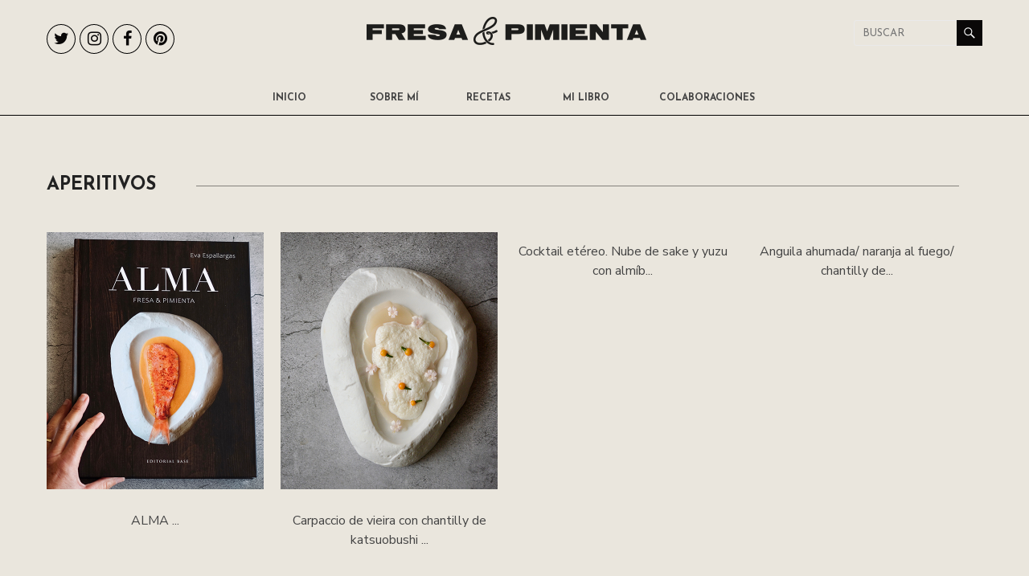

--- FILE ---
content_type: text/html; charset=UTF-8
request_url: https://www.fresaypimienta.com/category/aperitivos
body_size: 13506
content:
<!DOCTYPE html>
<!--[if IE 7]>
<html class="ie ie7" lang="es">
<![endif]-->
<!--[if IE 8]>
<html class="ie ie8" lang="es">
<![endif]-->
<!--[if !(IE 7) & !(IE 8)]><!-->
<html lang="es">
<!--<![endif]-->
<head>
	<meta charset="UTF-8" />
	<meta name="viewport" content="width=device-width, initial-scale=1">
	<link rel="profile" href="https://gmpg.org/xfn/11" />
	
	<!-- This site is optimized with the Yoast SEO plugin v16.0.2 - https://yoast.com/wordpress/plugins/seo/ -->
	<title>APERITIVOS archivos - Fresa y Pimienta</title>
	<meta name="robots" content="index, follow, max-snippet:-1, max-image-preview:large, max-video-preview:-1" />
	<link rel="canonical" href="https://www.fresaypimienta.com/category/aperitivos" />
	<link rel="next" href="https://www.fresaypimienta.com/category/aperitivos/page/2" />
	<meta property="og:locale" content="es_ES" />
	<meta property="og:type" content="article" />
	<meta property="og:title" content="APERITIVOS archivos - Fresa y Pimienta" />
	<meta property="og:url" content="https://www.fresaypimienta.com/category/aperitivos" />
	<meta property="og:site_name" content="Fresa y Pimienta" />
	<meta name="twitter:card" content="summary_large_image" />
	<script type="application/ld+json" class="yoast-schema-graph">{"@context":"https://schema.org","@graph":[{"@type":"WebSite","@id":"https://www.fresaypimienta.com/#website","url":"https://www.fresaypimienta.com/","name":"Fresa y Pimienta","description":"Ideo y elaboro todas recetas con dos ingredientes esenciales: la diversi\u00f3n y la sorpresa.  Es mi prioridad que quien las pruebe se sorprenda gratamente, que disfrute y que tenga ganas del siguiente bocado.","potentialAction":[{"@type":"SearchAction","target":"https://www.fresaypimienta.com/?s={search_term_string}","query-input":"required name=search_term_string"}],"inLanguage":"es"},{"@type":"CollectionPage","@id":"https://www.fresaypimienta.com/category/aperitivos#webpage","url":"https://www.fresaypimienta.com/category/aperitivos","name":"APERITIVOS archivos - Fresa y Pimienta","isPartOf":{"@id":"https://www.fresaypimienta.com/#website"},"breadcrumb":{"@id":"https://www.fresaypimienta.com/category/aperitivos#breadcrumb"},"inLanguage":"es","potentialAction":[{"@type":"ReadAction","target":["https://www.fresaypimienta.com/category/aperitivos"]}]},{"@type":"BreadcrumbList","@id":"https://www.fresaypimienta.com/category/aperitivos#breadcrumb","itemListElement":[{"@type":"ListItem","position":1,"item":{"@type":"WebPage","@id":"https://www.fresaypimienta.com/","url":"https://www.fresaypimienta.com/","name":"Portada"}},{"@type":"ListItem","position":2,"item":{"@type":"WebPage","@id":"https://www.fresaypimienta.com/category/aperitivos","url":"https://www.fresaypimienta.com/category/aperitivos","name":"APERITIVOS"}}]}]}</script>
	<!-- / Yoast SEO plugin. -->


<link rel='dns-prefetch' href='//www.fresaypimienta.com' />
<link rel='dns-prefetch' href='//fonts.googleapis.com' />
<link rel='dns-prefetch' href='//s.w.org' />
<link rel="alternate" type="application/rss+xml" title="Fresa y Pimienta &raquo; Feed" href="https://www.fresaypimienta.com/feed" />
<link rel="alternate" type="application/rss+xml" title="Fresa y Pimienta &raquo; Feed de los comentarios" href="https://www.fresaypimienta.com/comments/feed" />
<link rel="alternate" type="application/rss+xml" title="Fresa y Pimienta &raquo; Categoría APERITIVOS del feed" href="https://www.fresaypimienta.com/category/aperitivos/feed" />
		<!-- This site uses the Google Analytics by ExactMetrics plugin v6.7.0 - Using Analytics tracking - https://www.exactmetrics.com/ -->
							<script src="//www.googletagmanager.com/gtag/js?id=UA-129242031-1"  type="text/javascript" data-cfasync="false"></script>
			<script type="text/javascript" data-cfasync="false">
				var em_version = '6.7.0';
				var em_track_user = true;
				var em_no_track_reason = '';
				
								var disableStr = 'ga-disable-UA-129242031-1';

				/* Function to detect opted out users */
				function __gtagTrackerIsOptedOut() {
					return document.cookie.indexOf( disableStr + '=true' ) > - 1;
				}

				/* Disable tracking if the opt-out cookie exists. */
				if ( __gtagTrackerIsOptedOut() ) {
					window[disableStr] = true;
				}

				/* Opt-out function */
				function __gtagTrackerOptout() {
					document.cookie = disableStr + '=true; expires=Thu, 31 Dec 2099 23:59:59 UTC; path=/';
					window[disableStr] = true;
				}

				if ( 'undefined' === typeof gaOptout ) {
					function gaOptout() {
						__gtagTrackerOptout();
					}
				}
								window.dataLayer = window.dataLayer || [];
				if ( em_track_user ) {
					function __gtagTracker() {dataLayer.push( arguments );}
					__gtagTracker( 'js', new Date() );
					__gtagTracker( 'set', {
						'developer_id.dNDMyYj' : true,
						                    });
					__gtagTracker( 'config', 'UA-129242031-1', {
						forceSSL:true,					} );
										window.gtag = __gtagTracker;										(
						function () {
							/* https://developers.google.com/analytics/devguides/collection/analyticsjs/ */
							/* ga and __gaTracker compatibility shim. */
							var noopfn = function () {
								return null;
							};
							var newtracker = function () {
								return new Tracker();
							};
							var Tracker = function () {
								return null;
							};
							var p = Tracker.prototype;
							p.get = noopfn;
							p.set = noopfn;
							p.send = function (){
								var args = Array.prototype.slice.call(arguments);
								args.unshift( 'send' );
								__gaTracker.apply(null, args);
							};
							var __gaTracker = function () {
								var len = arguments.length;
								if ( len === 0 ) {
									return;
								}
								var f = arguments[len - 1];
								if ( typeof f !== 'object' || f === null || typeof f.hitCallback !== 'function' ) {
									if ( 'send' === arguments[0] ) {
										var hitConverted, hitObject = false, action;
										if ( 'event' === arguments[1] ) {
											if ( 'undefined' !== typeof arguments[3] ) {
												hitObject = {
													'eventAction': arguments[3],
													'eventCategory': arguments[2],
													'eventLabel': arguments[4],
													'value': arguments[5] ? arguments[5] : 1,
												}
											}
										}
										if ( typeof arguments[2] === 'object' ) {
											hitObject = arguments[2];
										}
										if ( typeof arguments[5] === 'object' ) {
											Object.assign( hitObject, arguments[5] );
										}
										if ( 'undefined' !== typeof (
											arguments[1].hitType
										) ) {
											hitObject = arguments[1];
										}
										if ( hitObject ) {
											action = 'timing' === arguments[1].hitType ? 'timing_complete' : hitObject.eventAction;
											hitConverted = mapArgs( hitObject );
											__gtagTracker( 'event', action, hitConverted );
										}
									}
									return;
								}

								function mapArgs( args ) {
									var gaKey, hit = {};
									var gaMap = {
										'eventCategory': 'event_category',
										'eventAction': 'event_action',
										'eventLabel': 'event_label',
										'eventValue': 'event_value',
										'nonInteraction': 'non_interaction',
										'timingCategory': 'event_category',
										'timingVar': 'name',
										'timingValue': 'value',
										'timingLabel': 'event_label',
									};
									for ( gaKey in gaMap ) {
										if ( 'undefined' !== typeof args[gaKey] ) {
											hit[gaMap[gaKey]] = args[gaKey];
										}
									}
									return hit;
								}

								try {
									f.hitCallback();
								} catch ( ex ) {
								}
							};
							__gaTracker.create = newtracker;
							__gaTracker.getByName = newtracker;
							__gaTracker.getAll = function () {
								return [];
							};
							__gaTracker.remove = noopfn;
							__gaTracker.loaded = true;
							window['__gaTracker'] = __gaTracker;
						}
					)();
									} else {
										console.log( "" );
					( function () {
							function __gtagTracker() {
								return null;
							}
							window['__gtagTracker'] = __gtagTracker;
							window['gtag'] = __gtagTracker;
					} )();
									}
			</script>
				<!-- / Google Analytics by ExactMetrics -->
				<script type="text/javascript">
			window._wpemojiSettings = {"baseUrl":"https:\/\/s.w.org\/images\/core\/emoji\/13.0.1\/72x72\/","ext":".png","svgUrl":"https:\/\/s.w.org\/images\/core\/emoji\/13.0.1\/svg\/","svgExt":".svg","source":{"concatemoji":"https:\/\/www.fresaypimienta.com\/wp-includes\/js\/wp-emoji-release.min.js?ver=5.6.16"}};
			!function(e,a,t){var n,r,o,i=a.createElement("canvas"),p=i.getContext&&i.getContext("2d");function s(e,t){var a=String.fromCharCode;p.clearRect(0,0,i.width,i.height),p.fillText(a.apply(this,e),0,0);e=i.toDataURL();return p.clearRect(0,0,i.width,i.height),p.fillText(a.apply(this,t),0,0),e===i.toDataURL()}function c(e){var t=a.createElement("script");t.src=e,t.defer=t.type="text/javascript",a.getElementsByTagName("head")[0].appendChild(t)}for(o=Array("flag","emoji"),t.supports={everything:!0,everythingExceptFlag:!0},r=0;r<o.length;r++)t.supports[o[r]]=function(e){if(!p||!p.fillText)return!1;switch(p.textBaseline="top",p.font="600 32px Arial",e){case"flag":return s([127987,65039,8205,9895,65039],[127987,65039,8203,9895,65039])?!1:!s([55356,56826,55356,56819],[55356,56826,8203,55356,56819])&&!s([55356,57332,56128,56423,56128,56418,56128,56421,56128,56430,56128,56423,56128,56447],[55356,57332,8203,56128,56423,8203,56128,56418,8203,56128,56421,8203,56128,56430,8203,56128,56423,8203,56128,56447]);case"emoji":return!s([55357,56424,8205,55356,57212],[55357,56424,8203,55356,57212])}return!1}(o[r]),t.supports.everything=t.supports.everything&&t.supports[o[r]],"flag"!==o[r]&&(t.supports.everythingExceptFlag=t.supports.everythingExceptFlag&&t.supports[o[r]]);t.supports.everythingExceptFlag=t.supports.everythingExceptFlag&&!t.supports.flag,t.DOMReady=!1,t.readyCallback=function(){t.DOMReady=!0},t.supports.everything||(n=function(){t.readyCallback()},a.addEventListener?(a.addEventListener("DOMContentLoaded",n,!1),e.addEventListener("load",n,!1)):(e.attachEvent("onload",n),a.attachEvent("onreadystatechange",function(){"complete"===a.readyState&&t.readyCallback()})),(n=t.source||{}).concatemoji?c(n.concatemoji):n.wpemoji&&n.twemoji&&(c(n.twemoji),c(n.wpemoji)))}(window,document,window._wpemojiSettings);
		</script>
		<style type="text/css">
img.wp-smiley,
img.emoji {
	display: inline !important;
	border: none !important;
	box-shadow: none !important;
	height: 1em !important;
	width: 1em !important;
	margin: 0 .07em !important;
	vertical-align: -0.1em !important;
	background: none !important;
	padding: 0 !important;
}
</style>
	<link rel='stylesheet' id='wp-block-library-css'  href='https://www.fresaypimienta.com/wp-includes/css/dist/block-library/style.min.css?ver=5.6.16' type='text/css' media='all' />
<link rel='stylesheet' id='wp-block-library-theme-css'  href='https://www.fresaypimienta.com/wp-includes/css/dist/block-library/theme.min.css?ver=5.6.16' type='text/css' media='all' />
<link rel='stylesheet' id='titan-adminbar-styles-css'  href='https://www.fresaypimienta.com/wp-content/plugins/anti-spam/assets/css/admin-bar.css?ver=7.2.5' type='text/css' media='all' />
<link rel='stylesheet' id='bb-tcs-editor-style-shared-css'  href='https://www.fresaypimienta.com/wp-content/themes/spacious-child/editor-style-shared.css?ver=1.5.5.1537957121' type='text/css' media='all' />
<link rel='stylesheet' id='chld_thm_cfg_parent-css'  href='https://www.fresaypimienta.com/wp-content/themes/spacious/style.css?ver=5.6.16' type='text/css' media='all' />
<link rel='stylesheet' id='spacious_style-css'  href='https://www.fresaypimienta.com/wp-content/themes/spacious-child/style.css?ver=1.5.5.1537957121' type='text/css' media='all' />
<style id='spacious_style-inline-css' type='text/css'>
.previous a:hover, .next a:hover, a, #site-title a:hover, .main-navigation ul li.current_page_item a, .main-navigation ul li:hover > a, .main-navigation ul li ul li a:hover, .main-navigation ul li ul li:hover > a, .main-navigation ul li.current-menu-item ul li a:hover, .main-navigation ul li:hover > .sub-toggle, .main-navigation a:hover, .main-navigation ul li.current-menu-item a, .main-navigation ul li.current_page_ancestor a, .main-navigation ul li.current-menu-ancestor a, .main-navigation ul li.current_page_item a, .main-navigation ul li:hover > a, .small-menu a:hover, .small-menu ul li.current-menu-item a, .small-menu ul li.current_page_ancestor a, .small-menu ul li.current-menu-ancestor a, .small-menu ul li.current_page_item a, .small-menu ul li:hover > a, .breadcrumb a:hover, .tg-one-half .widget-title a:hover, .tg-one-third .widget-title a:hover, .tg-one-fourth .widget-title a:hover, .pagination a span:hover, #content .comments-area a.comment-permalink:hover, .comments-area .comment-author-link a:hover, .comment .comment-reply-link:hover, .nav-previous a:hover, .nav-next a:hover, #wp-calendar #today, .footer-widgets-area a:hover, .footer-socket-wrapper .copyright a:hover, .read-more, .more-link, .post .entry-title a:hover, .page .entry-title a:hover, .post .entry-meta a:hover, .type-page .entry-meta a:hover, .single #content .tags a:hover, .widget_testimonial .testimonial-icon:before, .header-action .search-wrapper:hover .fa{color:#0a0808;}.spacious-button, input[type="reset"], input[type="button"], input[type="submit"], button, #featured-slider .slider-read-more-button, #controllers a:hover, #controllers a.active, .pagination span ,.site-header .menu-toggle:hover, .call-to-action-button, .comments-area .comment-author-link span, a#back-top:before, .post .entry-meta .read-more-link, a#scroll-up, .search-form span, .main-navigation .tg-header-button-wrap.button-one a{background-color:#0a0808;}.main-small-navigation li:hover, .main-small-navigation ul > .current_page_item, .main-small-navigation ul > .current-menu-item, .spacious-woocommerce-cart-views .cart-value{background:#0a0808;}.main-navigation ul li ul, .widget_testimonial .testimonial-post{border-top-color:#0a0808;}blockquote, .call-to-action-content-wrapper{border-left-color:#0a0808;}.site-header .menu-toggle:hover.entry-meta a.read-more:hover,#featured-slider .slider-read-more-button:hover,.call-to-action-button:hover,.entry-meta .read-more-link:hover,.spacious-button:hover, input[type="reset"]:hover, input[type="button"]:hover, input[type="submit"]:hover, button:hover{background:#000000;}.pagination a span:hover, .main-navigation .tg-header-button-wrap.button-one a{border-color:#0a0808;}.widget-title span{border-bottom-color:#0a0808;}.widget_service_block a.more-link:hover, .widget_featured_single_post a.read-more:hover,#secondary a:hover,logged-in-as:hover  a,.single-page p a:hover{color:#000000;}.main-navigation .tg-header-button-wrap.button-one a:hover{background-color:#000000;}
</style>
<link rel='stylesheet' id='spacious-genericons-css'  href='https://www.fresaypimienta.com/wp-content/themes/spacious/genericons/genericons.css?ver=3.3.1' type='text/css' media='all' />
<link rel='stylesheet' id='spacious-font-awesome-css'  href='https://www.fresaypimienta.com/wp-content/themes/spacious/font-awesome/css/font-awesome.min.css?ver=4.7.0' type='text/css' media='all' />
<link rel='stylesheet' id='spacious_googlefonts-css'  href='//fonts.googleapis.com/css?family=Lato&#038;ver=1.9.2' type='text/css' media='all' />
<link rel='stylesheet' id='fancybox-css'  href='https://www.fresaypimienta.com/wp-content/plugins/easy-fancybox/css/jquery.fancybox.min.css?ver=1.3.24' type='text/css' media='screen' />
<link rel='stylesheet' id='addtoany-css'  href='https://www.fresaypimienta.com/wp-content/plugins/add-to-any/addtoany.min.css?ver=1.15' type='text/css' media='all' />
<link rel='stylesheet' id='josefin-sans-css'  href='//fonts.googleapis.com/css?family=Josefin+Sans%3A100%2C100italic%2C300%2C300italic%2Cregular%2Citalic%2C600%2C600italic%2C700%2C700italic&#038;subset=vietnamese%2Clatin%2Clatin-ext&#038;ver=2.9.6' type='text/css' media='all' />
<link rel='stylesheet' id='nunito-sans-css'  href='//fonts.googleapis.com/css?family=Nunito+Sans%3A200%2C200italic%2C300%2C300italic%2Cregular%2Citalic%2C600%2C600italic%2C700%2C700italic%2C800%2C800italic%2C900%2C900italic&#038;subset=vietnamese%2Clatin%2Clatin-ext&#038;ver=2.9.6' type='text/css' media='all' />
<link rel='stylesheet' id='kc-general-css'  href='https://www.fresaypimienta.com/wp-content/plugins/kingcomposer/assets/frontend/css/kingcomposer.min.css?ver=2.9.6' type='text/css' media='all' />
<link rel='stylesheet' id='kc-animate-css'  href='https://www.fresaypimienta.com/wp-content/plugins/kingcomposer/assets/css/animate.css?ver=2.9.6' type='text/css' media='all' />
<link rel='stylesheet' id='kc-icon-1-css'  href='https://www.fresaypimienta.com/wp-content/plugins/kingcomposer/assets/css/icons.css?ver=2.9.6' type='text/css' media='all' />
<script type='text/javascript' id='exactmetrics-frontend-script-js-extra'>
/* <![CDATA[ */
var exactmetrics_frontend = {"js_events_tracking":"true","download_extensions":"zip,mp3,mpeg,pdf,docx,pptx,xlsx,rar","inbound_paths":"[{\"path\":\"\\\/go\\\/\",\"label\":\"affiliate\"},{\"path\":\"\\\/recommend\\\/\",\"label\":\"affiliate\"}]","home_url":"https:\/\/www.fresaypimienta.com","hash_tracking":"false","ua":"UA-129242031-1"};
/* ]]> */
</script>
<script type='text/javascript' src='https://www.fresaypimienta.com/wp-content/plugins/google-analytics-dashboard-for-wp/assets/js/frontend-gtag.min.js?ver=6.7.0' id='exactmetrics-frontend-script-js'></script>
<script type='text/javascript' src='https://www.fresaypimienta.com/wp-includes/js/jquery/jquery.min.js?ver=3.5.1' id='jquery-core-js'></script>
<script type='text/javascript' src='https://www.fresaypimienta.com/wp-includes/js/jquery/jquery-migrate.min.js?ver=3.3.2' id='jquery-migrate-js'></script>
<script type='text/javascript' src='https://www.fresaypimienta.com/wp-content/plugins/add-to-any/addtoany.min.js?ver=1.1' id='addtoany-js'></script>
<script type='text/javascript' src='https://www.fresaypimienta.com/wp-content/themes/spacious/js/spacious-custom.js?ver=5.6.16' id='spacious-custom-js'></script>
<!--[if lte IE 8]>
<script type='text/javascript' src='https://www.fresaypimienta.com/wp-content/themes/spacious/js/html5shiv.min.js?ver=5.6.16' id='html5-js'></script>
<![endif]-->
<link rel="https://api.w.org/" href="https://www.fresaypimienta.com/wp-json/" /><link rel="alternate" type="application/json" href="https://www.fresaypimienta.com/wp-json/wp/v2/categories/7" /><link rel="EditURI" type="application/rsd+xml" title="RSD" href="https://www.fresaypimienta.com/xmlrpc.php?rsd" />
<link rel="wlwmanifest" type="application/wlwmanifest+xml" href="https://www.fresaypimienta.com/wp-includes/wlwmanifest.xml" /> 
<meta name="generator" content="WordPress 5.6.16" />

<script data-cfasync="false">
window.a2a_config=window.a2a_config||{};a2a_config.callbacks=[];a2a_config.overlays=[];a2a_config.templates={};a2a_localize = {
	Share: "Compartir",
	Save: "Guardar",
	Subscribe: "Suscribir",
	Email: "Correo electrónico",
	Bookmark: "Marcador",
	ShowAll: "Mostrar todo",
	ShowLess: "Mostrar menos",
	FindServices: "Encontrar servicio(s)",
	FindAnyServiceToAddTo: "Encuentra al instante cualquier servicio para añadir a",
	PoweredBy: "Funciona con",
	ShareViaEmail: "Compartir por correo electrónico",
	SubscribeViaEmail: "Suscribirse a través de correo electrónico",
	BookmarkInYourBrowser: "Añadir a marcadores de tu navegador",
	BookmarkInstructions: "Presiona «Ctrl+D» o «\u2318+D» para añadir esta página a marcadores",
	AddToYourFavorites: "Añadir a tus favoritos",
	SendFromWebOrProgram: "Enviar desde cualquier dirección o programa de correo electrónico ",
	EmailProgram: "Programa de correo electrónico",
	More: "Más&#8230;",
	ThanksForSharing: "¡Gracias por compartir!",
	ThanksForFollowing: "¡Gracias por seguirnos!"
};

(function(d,s,a,b){a=d.createElement(s);b=d.getElementsByTagName(s)[0];a.async=1;a.src="https://static.addtoany.com/menu/page.js";b.parentNode.insertBefore(a,b);})(document,"script");
</script>
<script type="text/javascript">var kc_script_data={ajax_url:"https://www.fresaypimienta.com/wp-admin/admin-ajax.php"}</script><style type="text/css">.recentcomments a{display:inline !important;padding:0 !important;margin:0 !important;}</style>	<style type="text/css">
			#site-title a {
			color: #eae6dd;
		}
		#site-description {
			color: #eae6dd;
		}
		</style>
	<style type="text/css" id="custom-background-css">
body.custom-background { background-color: #eae6dd; }
</style>
	<link rel="icon" href="https://www.fresaypimienta.com/wp-content/uploads/2021/03/favico_square2-150x150.png" sizes="32x32" />
<link rel="icon" href="https://www.fresaypimienta.com/wp-content/uploads/2021/03/favico_square2-230x230.png" sizes="192x192" />
<link rel="apple-touch-icon" href="https://www.fresaypimienta.com/wp-content/uploads/2021/03/favico_square2-230x230.png" />
<meta name="msapplication-TileImage" content="https://www.fresaypimienta.com/wp-content/uploads/2021/03/favico_square2.png" />
		<style type="text/css"> blockquote { border-left: 3px solid #0a0808; }
			.spacious-button, input[type="reset"], input[type="button"], input[type="submit"], button { background-color: #0a0808; }
			.previous a:hover, .next a:hover { 	color: #0a0808; }
			a { color: #0a0808; }
			#site-title a:hover { color: #0a0808; }
			.main-navigation ul li.current_page_item a, .main-navigation ul li:hover > a { color: #0a0808; }
			.main-navigation ul li ul { border-top: 1px solid #0a0808; }
			.main-navigation ul li ul li a:hover, .main-navigation ul li ul li:hover > a, .main-navigation ul li.current-menu-item ul li a:hover, .main-navigation ul li:hover > .sub-toggle { color: #0a0808; }
			.site-header .menu-toggle:hover.entry-meta a.read-more:hover,#featured-slider .slider-read-more-button:hover,.call-to-action-button:hover,.entry-meta .read-more-link:hover,.spacious-button:hover, input[type="reset"]:hover, input[type="button"]:hover, input[type="submit"]:hover, button:hover { background: #000000; }
			.main-small-navigation li:hover { background: #0a0808; }
			.main-small-navigation ul > .current_page_item, .main-small-navigation ul > .current-menu-item { background: #0a0808; }
			.main-navigation a:hover, .main-navigation ul li.current-menu-item a, .main-navigation ul li.current_page_ancestor a, .main-navigation ul li.current-menu-ancestor a, .main-navigation ul li.current_page_item a, .main-navigation ul li:hover > a  { color: #0a0808; }
			.small-menu a:hover, .small-menu ul li.current-menu-item a, .small-menu ul li.current_page_ancestor a, .small-menu ul li.current-menu-ancestor a, .small-menu ul li.current_page_item a, .small-menu ul li:hover > a { color: #0a0808; }
			#featured-slider .slider-read-more-button { background-color: #0a0808; }
			#controllers a:hover, #controllers a.active { background-color: #0a0808; color: #0a0808; }
			.widget_service_block a.more-link:hover, .widget_featured_single_post a.read-more:hover,#secondary a:hover,logged-in-as:hover  a,.single-page p a:hover{ color: #000000; }
			.breadcrumb a:hover { color: #0a0808; }
			.tg-one-half .widget-title a:hover, .tg-one-third .widget-title a:hover, .tg-one-fourth .widget-title a:hover { color: #0a0808; }
			.pagination span ,.site-header .menu-toggle:hover{ background-color: #0a0808; }
			.pagination a span:hover { color: #0a0808; border-color: #0a0808; }
			.widget_testimonial .testimonial-post { border-color: #0a0808 #EAEAEA #EAEAEA #EAEAEA; }
			.call-to-action-content-wrapper { border-color: #EAEAEA #EAEAEA #EAEAEA #0a0808; }
			.call-to-action-button { background-color: #0a0808; }
			#content .comments-area a.comment-permalink:hover { color: #0a0808; }
			.comments-area .comment-author-link a:hover { color: #0a0808; }
			.comments-area .comment-author-link span { background-color: #0a0808; }
			.comment .comment-reply-link:hover { color: #0a0808; }
			.nav-previous a:hover, .nav-next a:hover { color: #0a0808; }
			#wp-calendar #today { color: #0a0808; }
			.widget-title span { border-bottom: 2px solid #0a0808; }
			.footer-widgets-area a:hover { color: #0a0808 !important; }
			.footer-socket-wrapper .copyright a:hover { color: #0a0808; }
			a#back-top:before { background-color: #0a0808; }
			.read-more, .more-link { color: #0a0808; }
			.post .entry-title a:hover, .page .entry-title a:hover { color: #0a0808; }
			.post .entry-meta .read-more-link { background-color: #0a0808; }
			.post .entry-meta a:hover, .type-page .entry-meta a:hover { color: #0a0808; }
			.single #content .tags a:hover { color: #0a0808; }
			.widget_testimonial .testimonial-icon:before { color: #0a0808; }
			a#scroll-up { background-color: #0a0808; }
			.search-form span { background-color: #0a0808; }.header-action .search-wrapper:hover .fa{ color: #0a0808} .spacious-woocommerce-cart-views .cart-value { background:#0a0808}.main-navigation .tg-header-button-wrap.button-one a{background-color:#0a0808} .main-navigation .tg-header-button-wrap.button-one a{border-color:#0a0808}.main-navigation .tg-header-button-wrap.button-one a:hover{background-color:#000000}.main-navigation .tg-header-button-wrap.button-one a:hover{border-color:#000000}</style>
		</head>

<body data-rsssl=1 class="archive category category-aperitivos category-7 custom-background wp-custom-logo wp-embed-responsive kc-css-system no-sidebar-full-width wide-1218">


<div id="page" class="hfeed site">
	<a class="skip-link screen-reader-text" href="#main">Saltar al contenido</a>

	
	
	<header id="masthead" class="site-header clearfix spacious-header-display-four">

		
		
		<div id="header-text-nav-container" class="">

			<div class="inner-wrap" id="spacious-header-display-four">

				<div id="header-text-nav-wrap" class="clearfix">
					<div id="header-left-section">
													<div id="header-logo-image">

								<a href="https://www.fresaypimienta.com/" class="custom-logo-link" rel="home"><img width="362" height="50" src="https://www.fresaypimienta.com/wp-content/uploads/2018/09/logo_.png" class="custom-logo" alt="Fresa y Pimienta" srcset="https://www.fresaypimienta.com/wp-content/uploads/2018/09/logo_.png 362w, https://www.fresaypimienta.com/wp-content/uploads/2018/09/logo_-300x41.png 300w" sizes="(max-width: 362px) 100vw, 362px" /></a>
							</div><!-- #header-logo-image -->

							
						<div id="header-text" class="screen-reader-text">
															<h3 id="site-title">
									<a href="https://www.fresaypimienta.com/"
									   title="Fresa y Pimienta"
									   rel="home">Fresa y Pimienta</a>
								</h3>
														<p id="site-description">Ideo y elaboro todas recetas con dos ingredientes esenciales: la diversión y la sorpresa.  Es mi prioridad que quien las pruebe se sorprenda gratamente, que disfrute y que tenga ganas del siguiente bocado.</p>
							<!-- #site-description -->
						</div><!-- #header-text -->

					</div><!-- #header-left-section -->
					<div id="header-right-section">
													<div id="header-right-sidebar" class="clearfix">
								<aside id="search-4" class="widget widget_search"><form action="https://www.fresaypimienta.com/" class="search-form searchform clearfix" method="get">
	<div class="search-wrap">
		<input type="text" placeholder="Buscar" class="s field" name="s">
		<button class="search-icon" type="submit"></button>
	</div>
</form><!-- .searchform --></aside><aside id="text-2" class="widget widget_text">			<div class="textwidget"><ul>
<li class="menu_redes"><a href="https://twitter.com/FresaPimienta?lang=es" target="_blank" rel="noopener"><i class="fa fa-twitter" aria-hidden="true"></i><br />
</a></li>
<li class="menu_redes"><a href="https://www.instagram.com/fresaypimienta/" target="_blank" rel="noopener"><i class="fa fa-instagram" aria-hidden="true"></i><br />
</a></li>
<li class="menu_redes"><a href="https://es-es.facebook.com/pages/Fresa-Pimienta/206127382800044" target="_blank" rel="noopener"><i class="fa fa-facebook" aria-hidden="true"></i><br />
</a></li>
<li class="menu_redes"><a href="https://www.pinterest.com/fresaypimienta/" target="_blank" rel="noopener"><i class="fa fa-pinterest" aria-hidden="true"></i><br />
</a></li>
</ul>
</div>
		</aside>							</div>
							
						
						
					</div><!-- #header-right-section -->

				</div><!-- #header-text-nav-wrap -->
			</div><!-- .inner-wrap -->
							<div class="bottom-menu clearfix ">
					<div class="inner-wrap clearfix">
						
		<nav id="site-navigation" class="main-navigation clearfix   " role="navigation">
			<p class="menu-toggle">
				<span class="screen-reader-text">Menú</span>
			</p>
			<div class="menu-primary-container"><ul id="menu-menu-principal" class="menu"><li id="menu-item-1200" class="menu-item menu-item-type-post_type menu-item-object-page menu-item-home menu-item-1200"><a href="https://www.fresaypimienta.com/">Inicio</a></li>
<li id="menu-item-1202" class="menu-item menu-item-type-post_type menu-item-object-page menu-item-1202"><a href="https://www.fresaypimienta.com/sobre-mi">Sobre mí</a></li>
<li id="menu-item-1201" class="menu-item menu-item-type-post_type menu-item-object-page menu-item-1201"><a href="https://www.fresaypimienta.com/indice-de-recetas">Recetas</a></li>
<li id="menu-item-1209" class="menu-item menu-item-type-post_type menu-item-object-page menu-item-1209"><a href="https://www.fresaypimienta.com/mi-libro">Mi libro</a></li>
<li id="menu-item-2908" class="menu-item menu-item-type-post_type menu-item-object-page menu-item-2908"><a href="https://www.fresaypimienta.com/colaboraciones-2">Colaboraciones</a></li>
</ul></div>		</nav>

		
						<div class="header-action">
													</div>
					</div>
				</div>
					</div><!-- #header-text-nav-container -->

		
						<div class="header-post-title-container clearfix">
					<div class="inner-wrap">
						<div class="post-title-wrapper">
																								<h1 class="header-post-title-class">APERITIVOS</h1>
																						</div>
											</div>
				</div>
					</header>
			<div id="main" class="clearfix">
		<div class="inner-wrap">

	
	<div id="primary">
		<div id="content" class="clearfix">
			<div class="recetas_title"><h2>
				<span class="fondo-re">APERITIVOS</span></h2></div>
			
									
					<article id="post-5029" class="post-5029 post type-post status-publish format-standard has-post-thumbnail hentry category-aperitivos category-sin-categoria tag-libro tag-recetas">
	
	
	<figure><img class="img_listado_" src="https://www.fresaypimienta.com/wp-content/uploads/2024/07/la-mini.jpg"/><div class="over_img"><i class="fa-plus"></i><a class="archive_fig_link" href="https://www.fresaypimienta.com/2024/07/alma-mi-nuevo-libro-de-recetas.html" /></a></div></figure>		<header class="entry-header">
	<h2 class="entry-title short-title">
		<a href="https://www.fresaypimienta.com/2024/07/alma-mi-nuevo-libro-de-recetas.html" title="ALMA, mi nuevo Libro de recetas">ALMA ...</a>
	</h2><!-- .entry-title -->
	</header>
	
	<div class="entry-content clearfix">
			</div>

	<footer class="entry-meta-bar clearfix"><div class="entry-meta clearfix">
			<span class="by-author author vcard"><a class="url fn n"
			                                        href="https://www.fresaypimienta.com/author/eva">Eva Espallargas</a></span>

			<span class="date"><a href="https://www.fresaypimienta.com/2024/07/alma-mi-nuevo-libro-de-recetas.html" title="3:34 pm" rel="bookmark"><time class="entry-date published" datetime="2024-07-08T15:34:22+00:00">8 julio, 2024</time><time class="updated" datetime="2025-11-23T17:56:15+00:00">23 noviembre, 2025</time></a></span>				<span class="category"><a href="https://www.fresaypimienta.com/category/aperitivos" rel="category tag">APERITIVOS</a>, <a href="https://www.fresaypimienta.com/category/sin-categoria" rel="category tag">Sin categoría</a></span>
								<span
					class="comments"><a href="https://www.fresaypimienta.com/2024/07/alma-mi-nuevo-libro-de-recetas.html#respond">No hay comentarios</a></span>
								<span class="read-more-link">
						<a class="read-more"
						   href="https://www.fresaypimienta.com/2024/07/alma-mi-nuevo-libro-de-recetas.html">Leer más</a>
					</span>
					</div></footer>
	</article>					
									
					<article id="post-4986" class="post-4986 post type-post status-publish format-standard has-post-thumbnail hentry category-aperitivos">
	
	
	<figure><img class="img_listado_" src="https://www.fresaypimienta.com/wp-content/uploads/2022/12/mini-1.jpg"/><div class="over_img"><i class="fa-plus"></i><a class="archive_fig_link" href="https://www.fresaypimienta.com/2022/12/carpaccio-de-vieira-con-chantilly-de-katsuobushi-y-ajies-amarillos.html" /></a></div></figure>		<header class="entry-header">
	<h2 class="entry-title short-title">
		<a href="https://www.fresaypimienta.com/2022/12/carpaccio-de-vieira-con-chantilly-de-katsuobushi-y-ajies-amarillos.html" title="Carpaccio de vieira con chantilly de katsuobushi y ajíes amarillos">Carpaccio de vieira
con chantilly de katsuobushi ...</a>
	</h2><!-- .entry-title -->
	</header>
	
	<div class="entry-content clearfix">
			</div>

	<footer class="entry-meta-bar clearfix"><div class="entry-meta clearfix">
			<span class="by-author author vcard"><a class="url fn n"
			                                        href="https://www.fresaypimienta.com/author/eva">Eva Espallargas</a></span>

			<span class="date"><a href="https://www.fresaypimienta.com/2022/12/carpaccio-de-vieira-con-chantilly-de-katsuobushi-y-ajies-amarillos.html" title="5:26 pm" rel="bookmark"><time class="entry-date published" datetime="2022-12-18T17:26:13+00:00">18 diciembre, 2022</time><time class="updated" datetime="2022-12-18T17:36:00+00:00">18 diciembre, 2022</time></a></span>				<span class="category"><a href="https://www.fresaypimienta.com/category/aperitivos" rel="category tag">APERITIVOS</a></span>
								<span
					class="comments"><a href="https://www.fresaypimienta.com/2022/12/carpaccio-de-vieira-con-chantilly-de-katsuobushi-y-ajies-amarillos.html#comments">3 comentarios</a></span>
								<span class="read-more-link">
						<a class="read-more"
						   href="https://www.fresaypimienta.com/2022/12/carpaccio-de-vieira-con-chantilly-de-katsuobushi-y-ajies-amarillos.html">Leer más</a>
					</span>
					</div></footer>
	</article>					
									
					<article id="post-4951" class="post-4951 post type-post status-publish format-standard hentry category-aperitivos category-dulces">
	
	
			<header class="entry-header">
	<h2 class="entry-title short-title">
		<a href="https://www.fresaypimienta.com/2022/12/cocktail-etereo-nube-de-sake-y-yuzu-con-almibar-de-lima.html" title="Cocktail etéreo.  Nube de sake y yuzu con almíbar de lima">Cocktail etéreo.  Nube de sake y yuzu con almíb...</a>
	</h2><!-- .entry-title -->
	</header>
	
	<div class="entry-content clearfix">
			</div>

	<footer class="entry-meta-bar clearfix"><div class="entry-meta clearfix">
			<span class="by-author author vcard"><a class="url fn n"
			                                        href="https://www.fresaypimienta.com/author/eva">Eva Espallargas</a></span>

			<span class="date"><a href="https://www.fresaypimienta.com/2022/12/cocktail-etereo-nube-de-sake-y-yuzu-con-almibar-de-lima.html" title="9:36 am" rel="bookmark"><time class="entry-date published" datetime="2022-12-06T09:36:15+00:00">6 diciembre, 2022</time></a></span>				<span class="category"><a href="https://www.fresaypimienta.com/category/aperitivos" rel="category tag">APERITIVOS</a>, <a href="https://www.fresaypimienta.com/category/dulces" rel="category tag">DULCES</a></span>
								<span
					class="comments"><a href="https://www.fresaypimienta.com/2022/12/cocktail-etereo-nube-de-sake-y-yuzu-con-almibar-de-lima.html#comments">6 comentarios</a></span>
								<span class="read-more-link">
						<a class="read-more"
						   href="https://www.fresaypimienta.com/2022/12/cocktail-etereo-nube-de-sake-y-yuzu-con-almibar-de-lima.html">Leer más</a>
					</span>
					</div></footer>
	</article>					
									
					<article id="post-4850" class="post-4850 post type-post status-publish format-standard hentry category-aperitivos category-primeros">
	
	
			<header class="entry-header">
	<h2 class="entry-title short-title">
		<a href="https://www.fresaypimienta.com/2022/03/anguila-ahumada-naranja-al-fuego-chantilly-de-katsuobushi-y-alga-kombu-cebolla-encurtida.html" title="Anguila ahumada/ naranja al fuego/ chantilly de katsuobushi y alga kombu/ cebolla encurtida">Anguila ahumada/ naranja al fuego/ chantilly de...</a>
	</h2><!-- .entry-title -->
	</header>
	
	<div class="entry-content clearfix">
			</div>

	<footer class="entry-meta-bar clearfix"><div class="entry-meta clearfix">
			<span class="by-author author vcard"><a class="url fn n"
			                                        href="https://www.fresaypimienta.com/author/eva">Eva Espallargas</a></span>

			<span class="date"><a href="https://www.fresaypimienta.com/2022/03/anguila-ahumada-naranja-al-fuego-chantilly-de-katsuobushi-y-alga-kombu-cebolla-encurtida.html" title="6:46 am" rel="bookmark"><time class="entry-date published" datetime="2022-03-07T06:46:43+00:00">7 marzo, 2022</time><time class="updated" datetime="2022-12-18T16:32:05+00:00">18 diciembre, 2022</time></a></span>				<span class="category"><a href="https://www.fresaypimienta.com/category/aperitivos" rel="category tag">APERITIVOS</a>, <a href="https://www.fresaypimienta.com/category/primeros" rel="category tag">PRIMEROS</a></span>
								<span
					class="comments"><a href="https://www.fresaypimienta.com/2022/03/anguila-ahumada-naranja-al-fuego-chantilly-de-katsuobushi-y-alga-kombu-cebolla-encurtida.html#respond">No hay comentarios</a></span>
								<span class="read-more-link">
						<a class="read-more"
						   href="https://www.fresaypimienta.com/2022/03/anguila-ahumada-naranja-al-fuego-chantilly-de-katsuobushi-y-alga-kombu-cebolla-encurtida.html">Leer más</a>
					</span>
					</div></footer>
	</article>					
									
					<article id="post-4815" class="post-4815 post type-post status-publish format-standard hentry category-aperitivos category-brunch">
	
	
			<header class="entry-header">
	<h2 class="entry-title short-title">
		<a href="https://www.fresaypimienta.com/2021/05/gofre-de-curry-con-berenjena-ahumada-y-espuma-de-coco.html" title="Gofre de curry con berenjena ahumada y espuma de coco">Gofre de curry con berenjena ahumada y espuma d...</a>
	</h2><!-- .entry-title -->
	</header>
	
	<div class="entry-content clearfix">
			</div>

	<footer class="entry-meta-bar clearfix"><div class="entry-meta clearfix">
			<span class="by-author author vcard"><a class="url fn n"
			                                        href="https://www.fresaypimienta.com/author/eva">Eva Espallargas</a></span>

			<span class="date"><a href="https://www.fresaypimienta.com/2021/05/gofre-de-curry-con-berenjena-ahumada-y-espuma-de-coco.html" title="3:05 pm" rel="bookmark"><time class="entry-date published" datetime="2021-05-29T15:05:18+00:00">29 mayo, 2021</time><time class="updated" datetime="2021-05-29T15:08:23+00:00">29 mayo, 2021</time></a></span>				<span class="category"><a href="https://www.fresaypimienta.com/category/aperitivos" rel="category tag">APERITIVOS</a>, <a href="https://www.fresaypimienta.com/category/brunch" rel="category tag">BRUNCH</a></span>
								<span
					class="comments"><a href="https://www.fresaypimienta.com/2021/05/gofre-de-curry-con-berenjena-ahumada-y-espuma-de-coco.html#comments">2 comentarios</a></span>
								<span class="read-more-link">
						<a class="read-more"
						   href="https://www.fresaypimienta.com/2021/05/gofre-de-curry-con-berenjena-ahumada-y-espuma-de-coco.html">Leer más</a>
					</span>
					</div></footer>
	</article>					
									
					<article id="post-4800" class="post-4800 post type-post status-publish format-standard hentry category-aperitivos">
	
	
			<header class="entry-header">
	<h2 class="entry-title short-title">
		<a href="https://www.fresaypimienta.com/2021/04/bombon-de-lassi-salado-mango-a-la-plancha-con-chile-y-papadum-aperitivo.html" title="Bombón de lassi salado,  mango a la plancha con chile y papadum (aperitivo)">Bombón de lassi salado,  mango a la plancha con...</a>
	</h2><!-- .entry-title -->
	</header>
	
	<div class="entry-content clearfix">
			</div>

	<footer class="entry-meta-bar clearfix"><div class="entry-meta clearfix">
			<span class="by-author author vcard"><a class="url fn n"
			                                        href="https://www.fresaypimienta.com/author/eva">Eva Espallargas</a></span>

			<span class="date"><a href="https://www.fresaypimienta.com/2021/04/bombon-de-lassi-salado-mango-a-la-plancha-con-chile-y-papadum-aperitivo.html" title="5:34 am" rel="bookmark"><time class="entry-date published" datetime="2021-04-14T05:34:09+00:00">14 abril, 2021</time><time class="updated" datetime="2023-01-15T12:47:35+00:00">15 enero, 2023</time></a></span>				<span class="category"><a href="https://www.fresaypimienta.com/category/aperitivos" rel="category tag">APERITIVOS</a></span>
								<span
					class="comments"><a href="https://www.fresaypimienta.com/2021/04/bombon-de-lassi-salado-mango-a-la-plancha-con-chile-y-papadum-aperitivo.html#comments">2 comentarios</a></span>
								<span class="read-more-link">
						<a class="read-more"
						   href="https://www.fresaypimienta.com/2021/04/bombon-de-lassi-salado-mango-a-la-plancha-con-chile-y-papadum-aperitivo.html">Leer más</a>
					</span>
					</div></footer>
	</article>					
									
					<article id="post-4691" class="post-4691 post type-post status-publish format-standard hentry category-aperitivos">
	
	
			<header class="entry-header">
	<h2 class="entry-title short-title">
		<a href="https://www.fresaypimienta.com/2020/12/bunuelo-de-anguila-ahumada-con-trufa-huevas-de-salmon-y-mahonesa-trufada.html" title="Buñuelo de anguila ahumada, con  trufa, huevas de salmón y mahonesa trufada">Buñuelo de anguila ahumada, con  trufa, huevas ...</a>
	</h2><!-- .entry-title -->
	</header>
	
	<div class="entry-content clearfix">
			</div>

	<footer class="entry-meta-bar clearfix"><div class="entry-meta clearfix">
			<span class="by-author author vcard"><a class="url fn n"
			                                        href="https://www.fresaypimienta.com/author/eva">Eva Espallargas</a></span>

			<span class="date"><a href="https://www.fresaypimienta.com/2020/12/bunuelo-de-anguila-ahumada-con-trufa-huevas-de-salmon-y-mahonesa-trufada.html" title="4:17 pm" rel="bookmark"><time class="entry-date published" datetime="2020-12-20T16:17:23+00:00">20 diciembre, 2020</time></a></span>				<span class="category"><a href="https://www.fresaypimienta.com/category/aperitivos" rel="category tag">APERITIVOS</a></span>
								<span
					class="comments"><a href="https://www.fresaypimienta.com/2020/12/bunuelo-de-anguila-ahumada-con-trufa-huevas-de-salmon-y-mahonesa-trufada.html#comments">5 comentarios</a></span>
								<span class="read-more-link">
						<a class="read-more"
						   href="https://www.fresaypimienta.com/2020/12/bunuelo-de-anguila-ahumada-con-trufa-huevas-de-salmon-y-mahonesa-trufada.html">Leer más</a>
					</span>
					</div></footer>
	</article>					
									
					<article id="post-4656" class="post-4656 post type-post status-publish format-standard hentry category-aperitivos">
	
	
			<header class="entry-header">
	<h2 class="entry-title short-title">
		<a href="https://www.fresaypimienta.com/2020/12/centollo-emulsion-de-litchi-fresco-aire-de-litchi-con-hojas-de-lima-kaffir.html" title="Centollo/ emulsión de litchi fresco/ aire de litchi con hojas de lima kaffir">Centollo/ emulsión de litchi fresco/ aire de li...</a>
	</h2><!-- .entry-title -->
	</header>
	
	<div class="entry-content clearfix">
			</div>

	<footer class="entry-meta-bar clearfix"><div class="entry-meta clearfix">
			<span class="by-author author vcard"><a class="url fn n"
			                                        href="https://www.fresaypimienta.com/author/eva">Eva Espallargas</a></span>

			<span class="date"><a href="https://www.fresaypimienta.com/2020/12/centollo-emulsion-de-litchi-fresco-aire-de-litchi-con-hojas-de-lima-kaffir.html" title="4:42 pm" rel="bookmark"><time class="entry-date published" datetime="2020-12-12T16:42:18+00:00">12 diciembre, 2020</time><time class="updated" datetime="2023-05-21T17:49:39+00:00">21 mayo, 2023</time></a></span>				<span class="category"><a href="https://www.fresaypimienta.com/category/aperitivos" rel="category tag">APERITIVOS</a></span>
								<span
					class="comments"><a href="https://www.fresaypimienta.com/2020/12/centollo-emulsion-de-litchi-fresco-aire-de-litchi-con-hojas-de-lima-kaffir.html#comments">2 comentarios</a></span>
								<span class="read-more-link">
						<a class="read-more"
						   href="https://www.fresaypimienta.com/2020/12/centollo-emulsion-de-litchi-fresco-aire-de-litchi-con-hojas-de-lima-kaffir.html">Leer más</a>
					</span>
					</div></footer>
	</article>					
									
					<article id="post-4609" class="post-4609 post type-post status-publish format-standard hentry category-aperitivos">
	
	
			<header class="entry-header">
	<h2 class="entry-title short-title">
		<a href="https://www.fresaypimienta.com/2020/10/navajas-a-baja-temperatura-aire-de-katsuobushi-y-salsa-de-agua-de-navaja-con-mascarpone-trufa-y-mantequilla.html" title="Navajas a baja temperatura, aire de  Katsuobushi y salsa de agua de navaja con mascarpone, trufa  y mantequilla">Navajas a baja temperatura, aire de  Katsuobush...</a>
	</h2><!-- .entry-title -->
	</header>
	
	<div class="entry-content clearfix">
			</div>

	<footer class="entry-meta-bar clearfix"><div class="entry-meta clearfix">
			<span class="by-author author vcard"><a class="url fn n"
			                                        href="https://www.fresaypimienta.com/author/eva">Eva Espallargas</a></span>

			<span class="date"><a href="https://www.fresaypimienta.com/2020/10/navajas-a-baja-temperatura-aire-de-katsuobushi-y-salsa-de-agua-de-navaja-con-mascarpone-trufa-y-mantequilla.html" title="3:10 pm" rel="bookmark"><time class="entry-date published" datetime="2020-10-10T15:10:11+00:00">10 octubre, 2020</time></a></span>				<span class="category"><a href="https://www.fresaypimienta.com/category/aperitivos" rel="category tag">APERITIVOS</a></span>
								<span
					class="comments"><a href="https://www.fresaypimienta.com/2020/10/navajas-a-baja-temperatura-aire-de-katsuobushi-y-salsa-de-agua-de-navaja-con-mascarpone-trufa-y-mantequilla.html#comments">2 comentarios</a></span>
								<span class="read-more-link">
						<a class="read-more"
						   href="https://www.fresaypimienta.com/2020/10/navajas-a-baja-temperatura-aire-de-katsuobushi-y-salsa-de-agua-de-navaja-con-mascarpone-trufa-y-mantequilla.html">Leer más</a>
					</span>
					</div></footer>
	</article>					
									
					<article id="post-4522" class="post-4522 post type-post status-publish format-standard hentry category-aperitivos category-sin-categoria">
	
	
			<header class="entry-header">
	<h2 class="entry-title short-title">
		<a href="https://www.fresaypimienta.com/2020/05/esponja-de-tomate-con-albahaca-y-sopa-fria-de-mozzarella.html" title="Esponja de tomate con albahaca y sopa fría de mozzarella">Esponja de tomate con albahaca y sopa fría de m...</a>
	</h2><!-- .entry-title -->
	</header>
	
	<div class="entry-content clearfix">
			</div>

	<footer class="entry-meta-bar clearfix"><div class="entry-meta clearfix">
			<span class="by-author author vcard"><a class="url fn n"
			                                        href="https://www.fresaypimienta.com/author/eva">Eva Espallargas</a></span>

			<span class="date"><a href="https://www.fresaypimienta.com/2020/05/esponja-de-tomate-con-albahaca-y-sopa-fria-de-mozzarella.html" title="8:44 am" rel="bookmark"><time class="entry-date published" datetime="2020-05-09T08:44:43+00:00">9 mayo, 2020</time><time class="updated" datetime="2020-05-09T08:48:15+00:00">9 mayo, 2020</time></a></span>				<span class="category"><a href="https://www.fresaypimienta.com/category/aperitivos" rel="category tag">APERITIVOS</a>, <a href="https://www.fresaypimienta.com/category/sin-categoria" rel="category tag">Sin categoría</a></span>
								<span
					class="comments"><a href="https://www.fresaypimienta.com/2020/05/esponja-de-tomate-con-albahaca-y-sopa-fria-de-mozzarella.html#comments">2 comentarios</a></span>
								<span class="read-more-link">
						<a class="read-more"
						   href="https://www.fresaypimienta.com/2020/05/esponja-de-tomate-con-albahaca-y-sopa-fria-de-mozzarella.html">Leer más</a>
					</span>
					</div></footer>
	</article>					
									
					<article id="post-4442" class="post-4442 post type-post status-publish format-standard hentry category-aperitivos category-primeros">
	
	
			<header class="entry-header">
	<h2 class="entry-title short-title">
		<a href="https://www.fresaypimienta.com/2020/02/zanahoria-asada-yogur-anguila-ahumada-aire-de-naranja-pimienta-rosa-eneldo.html" title="Zanahoria asada/ yogur/ anguila ahumada/ aire de naranja/ pimienta rosa/ eneldo">Zanahoria asada/ yogur/ anguila ahumada/ aire d...</a>
	</h2><!-- .entry-title -->
	</header>
	
	<div class="entry-content clearfix">
			</div>

	<footer class="entry-meta-bar clearfix"><div class="entry-meta clearfix">
			<span class="by-author author vcard"><a class="url fn n"
			                                        href="https://www.fresaypimienta.com/author/eva">Eva Espallargas</a></span>

			<span class="date"><a href="https://www.fresaypimienta.com/2020/02/zanahoria-asada-yogur-anguila-ahumada-aire-de-naranja-pimienta-rosa-eneldo.html" title="6:06 pm" rel="bookmark"><time class="entry-date published" datetime="2020-02-26T18:06:26+00:00">26 febrero, 2020</time></a></span>				<span class="category"><a href="https://www.fresaypimienta.com/category/aperitivos" rel="category tag">APERITIVOS</a>, <a href="https://www.fresaypimienta.com/category/primeros" rel="category tag">PRIMEROS</a></span>
								<span
					class="comments"><a href="https://www.fresaypimienta.com/2020/02/zanahoria-asada-yogur-anguila-ahumada-aire-de-naranja-pimienta-rosa-eneldo.html#respond">No hay comentarios</a></span>
								<span class="read-more-link">
						<a class="read-more"
						   href="https://www.fresaypimienta.com/2020/02/zanahoria-asada-yogur-anguila-ahumada-aire-de-naranja-pimienta-rosa-eneldo.html">Leer más</a>
					</span>
					</div></footer>
	</article>					
									
					<article id="post-4428" class="post-4428 post type-post status-publish format-standard hentry category-aperitivos category-brunch">
	
	
			<header class="entry-header">
	<h2 class="entry-title short-title">
		<a href="https://www.fresaypimienta.com/2020/02/gougeres-de-trufa-negra-rellenos-de-emulsion-de-anguila-ahumada.html" title="Gougères de trufa negra rellenos de emulsión de anguila ahumada">Gougères de trufa negra rellenos de emulsión de...</a>
	</h2><!-- .entry-title -->
	</header>
	
	<div class="entry-content clearfix">
			</div>

	<footer class="entry-meta-bar clearfix"><div class="entry-meta clearfix">
			<span class="by-author author vcard"><a class="url fn n"
			                                        href="https://www.fresaypimienta.com/author/eva">Eva Espallargas</a></span>

			<span class="date"><a href="https://www.fresaypimienta.com/2020/02/gougeres-de-trufa-negra-rellenos-de-emulsion-de-anguila-ahumada.html" title="6:14 am" rel="bookmark"><time class="entry-date published" datetime="2020-02-21T06:14:03+00:00">21 febrero, 2020</time><time class="updated" datetime="2020-02-21T06:15:14+00:00">21 febrero, 2020</time></a></span>				<span class="category"><a href="https://www.fresaypimienta.com/category/aperitivos" rel="category tag">APERITIVOS</a>, <a href="https://www.fresaypimienta.com/category/brunch" rel="category tag">BRUNCH</a></span>
								<span
					class="comments"><a href="https://www.fresaypimienta.com/2020/02/gougeres-de-trufa-negra-rellenos-de-emulsion-de-anguila-ahumada.html#comments">2 comentarios</a></span>
								<span class="read-more-link">
						<a class="read-more"
						   href="https://www.fresaypimienta.com/2020/02/gougeres-de-trufa-negra-rellenos-de-emulsion-de-anguila-ahumada.html">Leer más</a>
					</span>
					</div></footer>
	</article>					
				
						<ul class="default-wp-page clearfix">
			<li class="previous"><a href="https://www.fresaypimienta.com/category/aperitivos/page/2" >&laquo; Anterior</a></li>
			<li class="next"></li>
		</ul>
		
						
			

		</div><!-- #content -->
	</div><!-- #primary -->

	
	

</div><!-- .inner-wrap -->
</div><!-- #main -->

<footer id="colophon" class="clearfix">
	<div class="footer-widgets-wrapper">
	<div class="inner-wrap">
		<div class="footer-widgets-area clearfix">
			<div class="tg-one-fourth tg-column-1">
				<aside id="media_image-2" class="widget widget_media_image"><img width="365" height="35" src="https://www.fresaypimienta.com/wp-content/uploads/2018/10/logo_pie.png" class="image wp-image-1213  attachment-full size-full" alt="" loading="lazy" style="max-width: 100%; height: auto;" srcset="https://www.fresaypimienta.com/wp-content/uploads/2018/10/logo_pie.png 365w, https://www.fresaypimienta.com/wp-content/uploads/2018/10/logo_pie-300x29.png 300w" sizes="(max-width: 365px) 100vw, 365px" /></aside>			</div>
							<div class="tg-one-fourth tg-column-2">
									</div>
										<div class="tg-one-fourth tg-after-two-blocks-clearfix tg-column-3">
					<aside id="nav_menu-2" class="widget widget_nav_menu"><div class="menu-menu-principal-container"><ul id="menu-menu-principal-1" class="menu"><li class="menu-item menu-item-type-post_type menu-item-object-page menu-item-home menu-item-1200"><a href="https://www.fresaypimienta.com/">Inicio</a></li>
<li class="menu-item menu-item-type-post_type menu-item-object-page menu-item-1202"><a href="https://www.fresaypimienta.com/sobre-mi">Sobre mí</a></li>
<li class="menu-item menu-item-type-post_type menu-item-object-page menu-item-1201"><a href="https://www.fresaypimienta.com/indice-de-recetas">Recetas</a></li>
<li class="menu-item menu-item-type-post_type menu-item-object-page menu-item-1209"><a href="https://www.fresaypimienta.com/mi-libro">Mi libro</a></li>
<li class="menu-item menu-item-type-post_type menu-item-object-page menu-item-2908"><a href="https://www.fresaypimienta.com/colaboraciones-2">Colaboraciones</a></li>
</ul></div></aside>				</div>
										<div class="tg-one-fourth tg-one-fourth-last tg-column-4">
					<aside id="text-3" class="widget widget_text">			<div class="textwidget"><ul>
<li class="menu_redes"><a href="https://twitter.com/FresaPimienta?lang=es" target="_blank" rel="noopener"><i class="fa fa-twitter" aria-hidden="true"></i><br />
</a></li>
<li class="menu_redes"><a href="https://www.instagram.com/fresaypimienta/" target="_blank" rel="noopener"><i class="fa fa-instagram" aria-hidden="true"></i><br />
</a></li>
<li class="menu_redes"><a href="https://es-es.facebook.com/pages/Fresa-Pimienta/206127382800044" target="_blank" rel="noopener"><i class="fa fa-facebook" aria-hidden="true"></i><br />
</a></li>
<li class="menu_redes"><a href="https://www.pinterest.com/fresaypimienta/" target="_blank" rel="noopener"><i class="fa fa-pinterest" aria-hidden="true"></i><br />
</a></li>
</ul>
<div class="copy">© Copyright 2018 | <a href="http://www.fresaypimienta.es/politica-privacidad">Política de Privacidad</a> | <a href="http://www.fresaypimienta.es/politica-de-cookies" target="_blank" rel="noopener">Política de cookies</a></div>
</div>
		</aside>				</div>
					</div>
	</div>
</div>
	<div class="footer-socket-wrapper clearfix">
		<div class="inner-wrap">
			<div class="footer-socket-area">
				<div class="copyright">Copyright &copy; 2026 <a href="https://www.fresaypimienta.com/" title="Fresa y Pimienta" ><span>Fresa y Pimienta</span></a>. Todos los derechos reservados. Tema <a href="https://themegrill.com/themes/spacious" target="_blank" title="Spacious" rel="nofollow"><span>Spacious</span></a> de ThemeGrill. Funciona con: <a href="https://wordpress.org" target="_blank" title="WordPress" rel="nofollow"><span>WordPress</span></a>.</div>				<nav class="small-menu clearfix">
									</nav>
			</div>
		</div>
	</div>
</footer>
<a href="#masthead" id="scroll-up"></a>
</div><!-- #page -->

<script type='text/javascript' src='https://www.fresaypimienta.com/wp-content/themes/spacious/js/navigation.js?ver=5.6.16' id='spacious-navigation-js'></script>
<script type='text/javascript' src='https://www.fresaypimienta.com/wp-content/themes/spacious/js/skip-link-focus-fix.js?ver=5.6.16' id='spacious-skip-link-focus-fix-js'></script>
<script type='text/javascript' src='https://www.fresaypimienta.com/wp-content/plugins/easy-fancybox/js/jquery.fancybox.min.js?ver=1.3.24' id='jquery-fancybox-js'></script>
<script type='text/javascript' id='jquery-fancybox-js-after'>
var fb_timeout, fb_opts={'overlayShow':true,'hideOnOverlayClick':true,'showCloseButton':true,'margin':20,'centerOnScroll':false,'enableEscapeButton':true,'autoScale':true };
if(typeof easy_fancybox_handler==='undefined'){
var easy_fancybox_handler=function(){
jQuery('.nofancybox,a.wp-block-file__button,a.pin-it-button,a[href*="pinterest.com/pin/create"],a[href*="facebook.com/share"],a[href*="twitter.com/share"]').addClass('nolightbox');
/* IMG */
var fb_IMG_select='a[href*=".jpg"]:not(.nolightbox,li.nolightbox>a),area[href*=".jpg"]:not(.nolightbox),a[href*=".jpeg"]:not(.nolightbox,li.nolightbox>a),area[href*=".jpeg"]:not(.nolightbox),a[href*=".png"]:not(.nolightbox,li.nolightbox>a),area[href*=".png"]:not(.nolightbox),a[href*=".webp"]:not(.nolightbox,li.nolightbox>a),area[href*=".webp"]:not(.nolightbox),a[href*=".JPG"]:not(.nolightbox,li.nolightbox>a),area[href*=".JPG"]:not(.nolightbox),a[href*=".JPEG"]:not(.nolightbox,li.nolightbox>a),area[href*=".JPEG"]:not(.nolightbox),a[href*=".PNG"]:not(.nolightbox,li.nolightbox>a),area[href*=".PNG"]:not(.nolightbox)';
jQuery(fb_IMG_select).addClass('fancybox image');
var fb_IMG_sections=jQuery('.gallery,.wp-block-gallery,.tiled-gallery,.wp-block-jetpack-tiled-gallery');
fb_IMG_sections.each(function(){jQuery(this).find(fb_IMG_select).attr('rel','gallery-'+fb_IMG_sections.index(this));});
jQuery('a.fancybox,area.fancybox,li.fancybox a').each(function(){jQuery(this).fancybox(jQuery.extend({},fb_opts,{'transitionIn':'elastic','easingIn':'easeOutBack','transitionOut':'elastic','easingOut':'easeInBack','opacity':false,'hideOnContentClick':false,'titleShow':true,'titlePosition':'over','titleFromAlt':true,'showNavArrows':true,'enableKeyboardNav':true,'cyclic':false}))});};
jQuery('a.fancybox-close').on('click',function(e){e.preventDefault();jQuery.fancybox.close()});
};
var easy_fancybox_auto=function(){setTimeout(function(){jQuery('#fancybox-auto').trigger('click')},1000);};
jQuery(easy_fancybox_handler);jQuery(document).on('post-load',easy_fancybox_handler);
jQuery(easy_fancybox_auto);
</script>
<script type='text/javascript' src='https://www.fresaypimienta.com/wp-content/plugins/easy-fancybox/js/jquery.easing.min.js?ver=1.4.1' id='jquery-easing-js'></script>
<script type='text/javascript' src='https://www.fresaypimienta.com/wp-content/plugins/easy-fancybox/js/jquery.mousewheel.min.js?ver=3.1.13' id='jquery-mousewheel-js'></script>
<script type='text/javascript' src='https://www.fresaypimienta.com/wp-content/plugins/kingcomposer/assets/frontend/js/kingcomposer.min.js?ver=2.9.6' id='kc-front-scripts-js'></script>
<script type='text/javascript' src='https://www.fresaypimienta.com/wp-includes/js/wp-embed.min.js?ver=5.6.16' id='wp-embed-js'></script>

</body>
</html>


--- FILE ---
content_type: text/css
request_url: https://www.fresaypimienta.com/wp-content/themes/spacious-child/style.css?ver=1.5.5.1537957121
body_size: 47690
content:
/*
Theme Name: Spacious Child
Theme URI: https://themegrill.com/themes/spacious
Template: spacious
Author: ThemeGrill
Author URI: https://themegrill.com
Description: Spacious is an incredibly spacious multipurpose responsive theme coded &amp; designed with a lot of care and love. You can use it for your business, portfolio, blogging or any type of site. It has 4 page layouts, 2 page templates, 4 blog display types, 13 widgets areas, 5 custom widgets focusing on business template, awesome slider, primary color option to match your logo &amp; website, boxed &amp; wide layout, light &amp; dark color skin, translation ready and many more. You can get free support in https://themegrill.com/support-forum/ and check the demo at https://demo.themegrill.com/spacious/.
Tags: one-column,two-columns,right-sidebar,left-sidebar,flexible-header,custom-header,custom-background,custom-menu,custom-colors,sticky-post,threaded-comments,translation-ready,featured-images,theme-options,footer-widgets,blog,e-commerce,rtl-language-support
Version: 1.5.5.1537957121
Updated: 2018-09-26 10:18:41

*/
@import url('https://fonts.googleapis.com/css?family=Nunito+Sans:300,300i,400,400i,700,900');
@import url('https://fonts.googleapis.com/css?family=Josefin+Sans:300,400,700');

html{
	overflow-x: hidden;
}

body,
#main{
	background-color: #EAE6DD;
	font-family: 'Nunito Sans', sans-serif;
	overflow-x: hidden;
	color: #000!important;
}
#page{
	background-color: #EAE6DD!important;
}

.page-id-3,
.page-id-2348,
.page-id-2349{
	text-align: justify;
}

#main p{
	font-family: 'Nunito Sans', sans-serif;
}

#masthead{
	background-color: #EAE6DD;
}

#main{
	padding-top: 0!important;
}

#main p{
	color: #000;
}

a:hover{
	color:#C0466C!important;
}

#page{
	overflow-x: hidden;
}

#header-text-nav-container{
	border-bottom: solid 1px #000;
	padding-bottom: 10px;
	margin-bottom: 70px!important;
}

.home #header-text-nav-container{
	margin-bottom: 0px!important;
	border-bottom:none!important;
}

#header-right-sidebar{
	position: relative!important;
	overflow: visible;
}

#header-left-section,
header-right-section{
	width: 100%;
}

#header-logo-image{
	width: 385px;
	display: block;
	margin: 0 auto;
	float: none;
	position: relative;
	z-index: 999999;
}

#header-right-section {
    float: none;
    width: 100%;
}

#search-4{
	width: 200px;
	position: absolute;
	right: 20px;
}

#search-4 .search-wrap input.s {
	background-color: #EAE6DD!important;
}

#custom_html-3,
#text-2{
	position: absolute;
	left: 20px;
	width: 180px;
	text-align: left !important;
	font-size: 20px;
}



#custom_html-3 li,
#text-2 li, 
#custom_html-5 li,
#text-3 li{
	display: inline-block;
	width: 36px;
	padding-right: 10px;
	border: solid 1px #000;
	border-radius: 50%;
	padding: 7px 5px;
	text-align: center;
}

#main-navigation {
    float: none;
     display: block;
    margin: 0 auto;
    width: 1000px;
    height: 50px;
    clear: both;
	padding-top: 20px;
}
.main-navigation ul li a{
	text-transform: uppercase!important;
	font-size: 12px;
	font-weight: 700;
}

.main-navigation{
	width: 100%;
	padding-top: 31px;
}

.main-navigation .menu{
	width: 50%;
	margin: 0 auto;
}

#menu-menu-principal li{
 display:inline-block!important;
        *display:inline; /*IE7*/
        *zoom:1; /*IE7*/
	width: 20%;
	font-family: 'Josefin Sans', sans-serif;
	padding: 0!important;
	margin: 0;
}

.current-menu-item a{
	color: #C0466C!important;
	font-family: 'Josefin Sans', sans-serif;
}


input{
	font-family: 'Josefin Sans', sans-serif!important;
	text-transform: uppercase;
	font-size: 13px!important;
}


.kc_button{
	padding: 14px 20px 9px!important;
}

a img:hover{
	opacity: 1;
}


/****** home *****/

.banner_principal_home{
	
}

.row_home_1 .title_ultima_home{
	position: absolute;
	left: 40px;
	z-index: 99;
	bottom: 68% !important;
	text-transform: uppercase;
	color:#C0466C!important;
	font-family: 'Josefin Sans', sans-serif;
	width: 60%;
	font-weight: 700!important;
}

#main .row_home_1 .title_ultima_home p{
	color:#C0466C!important;
		font-family: 'Josefin Sans', sans-serif!important; 
	font-size: 19px!important;
}

.kc-blog-posts-1 .kc-list-item-1 .post-details{
	/*background-image: url(http://www.fresaypimienta.com/wp-content/uploads/2018/10/gradient_home.png)!important;*/
	height: 100%!important;
	padding: 170px 0 0 24px !important;
	max-width: 1280px;
	margin: 0 auto;
	display: block;
	left: 25%;
}

.row_home_1{
	width: 200%!important;
	position: relative;
	z-index: 99;
	left: -50%;
	height: 526px;
	top: -5px;
}

.row_home_1 .kc-container{
	/*width: 100%!important;
	max-width: 100%!important;*/
}
.banner_principal_home{
	position: relative!important;
	width: 200%!important;
	left: -50%!important;
}

.row_home_1 figure{
	
}

.row_home_1 figure img{
	width: 100%;
	margin-bottom: 0;
}


.row_home_1 .banner_principal_home h2 {
	margin-bottom: 0!important;
	padding-bottom: 5px!important;
}

.row_home_1 .banner_principal_home .post-title-alt a{
	font-size: 42px!important;
	font-family: 'Nunito Sans', sans-serif!important;
	line-height: 40px!important;
	font-weight: 900;
	color: #fff!important;
	margin-bottom: 0!important;
	padding-bottom: 5px!important;
	letter-spacing: 2px;
}

.home_banner_desc{
	color: #fff;
	font-size: 21px;
	font-family: 'Nunito Sans', sans-serif !important;
	font-weight: 400;
	letter-spacing: 1px;
}

.banner_principal_home .post-date{
	margin-top: 19px!important;
	font-style: normal!important;
	font-weight: bold!important;
}

.banner_principal_home .post-date .post-cats a{
	color:#C0466C!important;
	font-weight: 700!important;
	font-family: 'Josefin Sans', sans-serif!important;
	font-size: 14px!important;
}

.row_home_1 .banner_principal_home .post-details{
	background-color: transparent!important;
}


.row_home_1 .post-cats{
	border: none!important;
	padding-left: 0!important;
	color:#C0466C!important;
	margin-left: 0!important;
}

.row_home_2 .blog_last_home_item .post-item-right{
	display: none!important;
}

.blog_last_home_item_txt figure{
	display: none!important;
}


.row_home_2 .blog_last_home_item_txt h2{
	margin:  45px 0 10px!important;
}

.row_home_2 .blog_last_home_item_txt .post-title-alt a{
	line-height: 25px!important;
}

.row_home_2 .blog_last_home_item_txt .post-item-left .kc-post-2-button{
	border: none!important;
	float: right!important;
	font-size: 18px;
}

.row_home_2 .blog_last_home_item_txt .post-item-left .kc-post-2-button i{
	display: none!important;
}

.row_home_2 .kc-post-2-button{
	color:#C0466C!important;
}

.post-item-left{
	width: 100%!important;
}

.row_home_2 .kc-list-item-2{
	border: none!important;
}

.row_home_3{
	width: 200% !important;
	left: -50% !important;
	position: relative;
}

.row_home_3 .kc-row-container{
	width: 50%!important;
	margin: 0 auto!important;
	padding: 35px 35px !important;
}

#column_row_3 p,
.kc-css-859094 P{
	font-size: 23px!important;
	color: #878787!important;
}

#column_row_3 p a,
.kc-css-859094 P a{
	font-size: 18px!important;
	color: #C0466C!important;
}

hr{
	border-color:#000!important;
}



.row_search_home .search-form{
	text-align: right!important;
}

.row_search_home .search-form input.s{
	border: 1px solid #000!important;
	background-color: transparent!important;
}

.title_home_quien{
	color:#C0466C!important;
}

.row_home_4_1  h3{
	font-family: 'Josefin Sans', sans-serif;
	color: #C0466C;
	font-size: 17px;
}

.column_recetas_home .kc_single_image img{
	width: 100%!important;
}

.kc-image-overlay i{
	border: none!important;
}

.column_recetas_home .kc-image-overlay{
	max-height: 256px;
}

.column_recetas_home p.scapt{
	color: #fff!important;
	position: absolute;
	left: -50%;
	transform: translateX(50%);
	display: block;
	width: 100%;
	text-align: center;
	top: 100px;
	z-index: 2;
	font-family: 'Josefin Sans', sans-serif!important;
}

.column_recetas_home .kc_single_image:hover > .scapt{
	display: none;
}

.row_home_action h2{
	margin-top: 20px!important;
	padding-bottom: 10px!important;
	border-bottom: solid 1px #999!important;
	margin-bottom: 20px;
}

.home_row_5 h2{
	margin-bottom: 25px!important;
	border-bottom: solid 1px #ccc!important;
	padding-bottom: 10px!important;
	font-weight: 700;
	font-size: 25px!important;
}

.mi_libro_home_box h2 a{
	color: #C0466C!important;
	text-align: center!important;
	text-transform: uppercase;
}

.mi_libro_home_box .kc-cta-desc{
	text-align: center;
}

.mi_libro_home_box .kc-cta-desc .kc-cta-text{
	color: #fff!important;
	margin: 0 0 20px;
}

.mi_libro_home_box .kc-cta-desc .kc-cta-button{
	padding: 8px 4px !important;
	color: #FFFFFF!important;
	border: 1px solid #fff;
	width: 130px;
	text-align: center !important;
	display: block;
	margin: 0 auto;
}

.mi_libro_home_box .kc-cta-desc .kc-cta-button a{
	color: #FFFFFF!important;
	font-family: 'Josefin Sans';
	font-size: 13px;
}

.mi_libro_home_box .kc-cta-desc .kc-cta-button:hover{
	background-color: #C0466C!important;
}

.mi_libro_home_box .kc-cta-desc .kc-cta-button a:hover{

}

.kc-cta-button a:hover,
.home_btn_quien:hover,
.contacto_home_btn:hover{
	color: #FFF!important;
}


.text_mailchimp_container{
	padding: 0 20%;
	font-family: 'Nunito Sans', sans-serif;
	color: #000;
	
}

.text_mailchimp_container p{
	font-size: 22px!important;
}

.text_mailchimp_container p.mailchimp_subtitle{
	font-size: 25px!important;
	font-family: 'Nunito Sans', sans-serif;
	margin-bottom: 13px !important;
	line-height: 30px!important;
}

.home_mailchimp .mc4wp-form-fields p:first-child{
	width: 25%;
	float: left;
	margin-right: 45px;
}

.home_mailchimp .mc4wp-form-fields p:nth-child(2){
	width: 50%;
	float: left;
	margin-right: 45px;
}

.home_mailchimp .mc4wp-form-fields p:last-child{
	width: 15%;
	float: left;
	text-align: right;
}

.home_mailchimp .mc4wp-form-fields input{
	background-color: transparent !important;
	border: solid 1px black;
	height: 40px;
	border-radius: 0px;
	text-transform: uppercase;
	padding-left: 40px;
	color: black;
	width: 100%;
}

.home_mailchimp .mc4wp-form-fields input[type="submit"]{
	padding: 10px 25px;
	text-align: center;
	background-color: #C0466C!important;
	color: white;
	border: none!important;
	width: 100%
}


.entry-content,
.entry-content p span,
.entry-content p,
.entry-content .MsoNormal,
.entry-content .MsoNormal p,
.entry-content .MsoNormal p span,
.entry-content .MsoNormal p a{
	padding: 5px 0!important;
	font-family: 'Nunito Sans', sans-serif!important;
	font-size: 19px!important;
	line-height: 24px!important;
}

.entry-content .MsoNormal{
	
}

.entry-content .MsoNormal span{
	background-color: transparent!important;
	font-family: 'Nunito Sans', sans-serif!important;
	font-size: 19px!important;
}


/************* quien soy ********/
.entry-content blockquote{
	width: 50%!important;
	float: left!important;
	border: none!important;
	display: block!important;
	color:#4B4B4B!important;
	font-style: normal;
	
}

.entry-content  blockquote p{
	font-weight: 900!important;
	font-size: 24px!important;
	font-family: 'Nunito Sans', sans-serif;
	color:#4B4B4B!important;
}

.entry-content blockquote:after,
.entry-content blockquote:before{
	content :'\f10e '!important; 
	display: block!important;
	width: 100%!important;
	font-size: 25px;
	font-family: FontAwesome;
	text-align: right;
}

.entry-content blockquote:before{
	content :'\f10d '!important;
	text-align: left;
}

.entry-content blockquote:after{
	width: 80%!important;
}

.entry-content .after_quote{
	margin-bottom: 53px;
	display: block;
	padding-top: 37px!important;
}


/***** sobre mi ***/



.title_sobre1{
	font-family: 'Josefin Sans', sans-serif;
	font-size: 19px!important;
}

.row_title_page_base{
	background-position-y: -17px!important;
	background-position-x: 110px!important;
}

.title_sobre2{
	margin-top: 5px;
	padding-right: 20px;
}

.row_1_quien{
	width: calc(100% - 40px);
    margin: 0 auto!important;
    display: block!important;
    float: none!important;
	background-size: 100%!important;
	max-width: 1141px;
}

.row_1_quien .kc-container,
.row_1_quien .kc-container .kc_column_inner{
	padding-left: 0px!important;
	padding-right: 0px!important;
}

.entry-content .row_2_quien .kc_text_block p{
	letter-spacing: -0.1px;
}

.header-post-title-container{
	display: none
}

.header-post-title-container .header-post-title-class{
	box-shadow:none!important;
	font-size: 16px!important;
	float: right;
}

.row_2_quien .btn_sobre_mi{
	display: block;
	float: right;
	border: 1px;
	text-transform: uppercase;
	background-color: #000;
	color: #fff;
	padding: 7px 10px 7px 10px !important;
	margin: -20px 0 0 0;
}

.row_2_quien .btn_sobre_mi a{
	color: #fff!important;
	font-size: 13px;
}

.row_2_quien .btn_sobre_mi:hover {
	background-color: #C0466C!important;
	font-family: 'Josefin Sans', sans-serif;
}

.row_sobre_mi_fotos img{
	height: 100% !important;
	width: 100%;
}




/*******   RECEtAS   *******/


.search-results article,
.recetas .list-item,
.ajax_row_load_recetas .alm-reveal .list-item{
	width: 25%!important;
	float: left!important;
	padding: 0px 0.5% 0 0 !important;
	height: 410px;
	border-bottom: none!important;
}

.search-results #content{
	display: flex;
    flex-wrap: wrap;
}

.search-results #content article {
	
	height: auto!important;
}

.recetas .list-item:last-child{
	margin-right: -30px !important;
}

.list-post-type .list-item figure,
.archive .type-post figure,
.search-results .type-post figure{
	width: 270px!important;
	height: 320px!important;
	overflow: hidden!important;
	margin-bottom: 15px!important;
	display: block!important;
	float: none!important;
	position: relative;
}

.list-post-type .list-item .post-content h3 a,
.archive .type-post h2 a,
.search-results .type-post h2 a{
	text-align: center!important;
	font-size: 16px !important;
	font-weight: 400 !important;
	line-height: 19px!important;
	font-family: 'Nunito Sans', sans-serif;
	width: 270px;
}

.list-post-type .list-item figure img{
	width: 100% !important;
}

.list-post-type .list-item figure img.size-th-recetas{
	height: 100%;
}

.recetas .list-item .text{
	display: none!important;
}

.recetas_list_post{
	display: table;
}

.recetas_list_post .list-item{
	display: table-cell;
	height: 420px;
	border-bottom: none!important;
}


.recetas_title,
.title_container{
	background-image: url(https://www.fresaypimienta.com/wp-content/uploads/2018/10/bgr_titulo_recetas.png);
	background-repeat: no-repeat;
	background-position: 10px -8px;
	height: 50px;
	margin: 0 0 25px;
	max-width: 1135px;
}

.single-post .title_container{
	max-width: 100%;
}

.recetas_title h2,
.title_container h2{
	display: inline-block;
	/*width: 75%;*/
	width: auto;
	float: left;
	font-family: 'Josefin Sans', sans-serif;
	font-weight: 700;
	font-size: 23px;
	text-transform: uppercase;
	/*background-color: #eae6dd;*/
	max-width: 85%;
}

.recetas_title h2:first-letter,
.title_container h2:first-letter{
	text-transform: uppercase!important;
}

.recetas_title h2:after,
.title_container h2:after{
	display: block;
	width: 30px;
	background-color: #75191A;
	float: left;
	content:" ";
}


#main .entry-content .recetas_title p,
#main .entry-content .title_container p,
.title_container p{
	/*width: 25%;*/
	width: auto;
	float: right;
	font-family: 'Josefin Sans', sans-serif;
	font-weight: 700;
	text-align: right;
	font-size: 15px!important;
	display: block;
	/*margin-top: 5px;*/
}

.fondo-re{
	background-color: #EAE6DD;
	width: auto;
	height: auto;
	padding-right: 40px
	
}

.recetas_title p{
	padding-top: 2px;
}

.recetas_title h2 span,
.title_container h2 span{
	padding-right: 50px;
	display: block;
	/*width: 75%;*/
}

.recetas_title p span,
.recetas_row .recetas_title p span,
.retas_row_1 .recetas_title p span,
.title_container p span,
.entry-content .row_title_page_base p span{
	padding-right: 0!important;
	/*padding-left: 25px!important;*/
	padding-left: 0!important;
	margin-right: 0px!important;
	font-size: 15px!important;
	display: block;
	margin-left: 15px;
}

.page .recetas_title .fondo-re{
	padding-left: 20px !important;
	margin-top: -6px;
}

.page .recetas_title h2 .fondo-re{
	padding-left: 0px !important;
}

.recetas_title p span a{
	font-size: 15px !important;
	padding-right: 10px;
}

.recetas .list-post-type .list-item h3 a .kc-read-more{
	opacity: 1;
}

.recetas .list-item .post-content{
	position: relative;
	margin: 0 auto;
	display: block;
	height: auto;
	text-align: center;
	width: 270px;
}

.recetas .list-item .post-content .kc-read-more{
	position: absolute;
	top: 0px;
	z-index: 99;
	color: #fff !important;
	left: 0px;
	float: none;
	border: none;
	font-size: 35px;
	width: 270px;
	text-align: center;
	height: 320px;
	border-radius: 0;
	padding: 140px 0;
	opacity: 0;
	text-indent: -10000px;
	
}

.recetas .list-item .post-content .kc-read-more::after {
    content: "\f196";
    font-family: 'FontAwesome';
    display: block;
    text-align: center;
    color: white;
    z-index: 99;
    width: 50px;
    margin: -20px auto;
    font-size: 45px;
    text-indent: 0px;
    font-weight: 400;
}


.recetas .list-item .post-content .kc-read-more:hover{
	background-color: rgba(48,48,48,0.25)!important;
	opacity: 1;
}


/******* Mi libro ******/

.row_img_libro .kc-container{
	padding-left: 0!important;
	padding-right: 0!important;
}

.milibro_call_action h2{
	margin: 0 0!important;
	padding: 0!important;
}

.milibro_call_action .kc-cta-button{
	vertical-align: top!important;
}

.libro_last_row{
	padding: 30px 100px 15px!important;
}

.libro_last_row .kc_button{
	width: 200px!important;
	font-family: 'Josefin Sans', sans-serif!important;
	font-size: 18px!important;
}

/********** blog recetas items ********/

.addtoany_share_save{
	padding-top: 18px!important;
}

.no-sidebar-full-width #primary{
	padding: 0 20px!important;
}

/*.post .entry-content img:first-child*/
.post .entry-content img{
	width: 100%!important;
}

.recetas_row{
	display: table-row;
}

.recetas_row article{
	display: table-cell!important;
}


/*.post .entry-content h3,*/
.post .entry-content h3 span,
#comments h3{
	font-family: 'Nunito Sans', sans-serif!important;
	font-weight: 700!important;
	width: 100%;
	font-size:22px!important;
	background-image: url(https://www.fresaypimienta.com/wp-content/uploads/2018/10/bgr_titulo_recetas.png);
	background-repeat: no-repeat;
	background-position: 325px -8px;
	height: 60px;
	color: #000!important;
}

.h3_wrapper h3,
.post .entry-content h3{
	position: relative;
	font-weight: 700!important;
	z-index: 18;
	display: block;
	background-color: #EAE6DD;
	width: auto;
	font-size: 22px !important;
	background-image: url(https://www.fresaypimienta.com/wp-content/uploads/2018/10/bgr_titulo_recetas.png);
	background-position-y: -7px;
	background-position-x: 40px;
}

/*.post .entry-content h3:before{
	content: ' ';
	display: block;
	background-image: url(http://www.fresaypimienta.com/wp-content/uploads/2018/10/bgr_titulo_recetas.png);
	position: absolute;
	height: 50px;
	width: 65%;
	float: right;
	right: 0;
	top: -7px;
}*/

.h3_span{
	padding-right: 5%;
	background-color: #eae6dd;
	width: auto !important;
	height: 30px !important;
	background-image: none!important;
}



.colaboraciones .h3_span{
	padding-right: 0;
	background-color: transparent;
	width: auto !important;
	height: auto !important;
	background-image: none!important;
}

.colaboraciones figure br,
.colaboraciones .h3_span br{
	display: none!important;
}

.type-colaboraciones p{
	text-align: justify!important;
	justify-content: space-around;
}

.title_container p,
.title_container p .fondo-re span.cat_link {
	text-transform: lowercase!important;
	margin-top: 2px;
	display: block;
	padding-left: 0;
}
.title_container p:first-letter,
.title_container p .fondo-re span.cat_link:first-letter{
	text-transform:uppercase!important;
}


.post p:blank,
.post p:empty{
	display: none!important;
}

.post .entry-content p,
.post .entry-content div{
	font-family: 'Nunito Sans', sans-serif!important;
	text-align: justify!important;
	text-justify: inter-word;
}

.img_vertical{
	display: block;
	margin: 0 auto;
}

.img_horizonal{
	display: block;
	margin: 0 auto;
}

.post #related_posts_thumbnails{
	float: left;
	margin-bottom: 80px;
	text-align: center;
	width: 100%;
	margin: 85px 0;
}


.post .entry-content span br{
	display: none!important;
}

.post #related_posts_thumbnails li{
	width: 270px!important;
	height: auto;
	overflow: hidden;
	padding: 0 20px;
	border: none!important;
	display: inline-block;
	vertical-align: top;
}

.post #related_posts_thumbnails li:first-child{
	/*padding: 0 20px 0 0!important;*/
}

.post #related_posts_thumbnails li:last-child{
	/*padding: 0 0 0 20px!important;*/
}

.post #related_posts_thumbnails li:hover{
	background-color: transparent!important;
}

.post #related_posts_thumbnails li a:first-child{
	display: block;
	height: 400px;
	overflow: hidden;
	margin-bottom: 20px !important;
}

.post #related_posts_thumbnails li a img{
	height: 310px;
}

#related_posts_thumbnails #slider-id{
	padding: 0;
	width: auto;
	text-align: center;
	margin: 0 auto;
	display: block;
	height: 400px;
}

#related_posts_thumbnails .h3_fill{
	display: block;
	background-color: #EAE6DD;
	width: 300px;
	text-align: center;
	margin: 0 auto;
}


.single-post .post ul{
	padding: 0;
}

.single-post .post ul li,
.single-post .post ul li span{
	list-style: none!important;
	list-style-position: inside;
	font-family: 'Nunito Sans', sans-serif!important;
	font-size: 19px!important;
	margin-left: 5px;
	cursor: pointer!important;
}


.separator{
	margin: 30px 0;
}

.separator:nth-child(1){
	margin: 0;
}

.relpost-thumb-wrapper{
	margin-bottom: 80px;
	margin-top: 40px;
}

.post .relpost-thumb-wrapper h3,
#related_posts_thumbnails h3,
#comments h3{
	background-image: url(https://www.fresaypimienta.com/wp-content/uploads/2018/10/bgr_titulo_blog_related.png)!important;
	background-repeat:no-repeat;
	background-position: center 0px!important;
	text-align: center!important;
	text-transform: uppercase;
	font-size: 22px!important;
	background-size: 130%;
}

#related_posts_thumbnails h3{

	padding-bottom: 60px;
}

.post .relpost_content{
	font-family: 'Nunito Sans', sans-serif!important;
	font-size: 15px;
	color: #000!important;
	width: 100%!important;
	text-align: center!important;
	display: block!important;
	margin: 0 auto!important;
}


.post .relpost_content:hover{
	text-decoration: none!important;
}

#commentform input[type="text"], input[type="email"], input[type="password"]{
	margin-bottom:10px !important;
	width: 100%;
}


#comments .comments-title{
	margin-bottom: 70px!important;
}

#comments{
	background-color: transparent!important;
	padding-top: 50px;
	float: left;
	width: 100%;
}

#comments .comment{
	height: auto;
	/*min-height: 300px;*/
	display: block;
	position: relative;
	float: left;
	width: 100%;
	margin-bottom: 30px;
}

#comments .comment p{
	font-size: 19px;
}

.comments-area article header{
	
}

#respond{
	float: left;
	width: 100%;
}

.comment-meta .comment-permalink{
	display: none!important;
}

#comments .comment-content{
	background-color: transparent!important;
	border: none!important;
	margin-left: 70px;
	top: 25px;
	/*position: absolute;*/
	font-weight: 300;
	font-size: 12px;
	width: 80% !important;
	margin-top: -100px;
}

.comment-reply-link{
	position: absolute;
	right: 0;
	top: -15px;
	border: 1px solid #000;
	color: #000!important;
	padding: 2px 16px;
	text-transform: uppercase;
}

.comment-reply-link:before{
	display: none!important;
}

.comments-area .comment-edit-link, .comments-area .comment-permalink, .comments-area .comment-date-time, .comments-area .comment-author-link{
	font-size: 16px!important;
	font-weight: 400 !important;
	font-family: 'Nunito Sans', sans-serif!important;
}

#respond input,
#respond textarea{
	background-color: transparent!important;
	border: 1px solid #000!important;
}

.form-submit input{
	color: #000!important;
	text-transform: uppercase!important;
	border-radius: 0!important;
}

.post .entry-meta-bar,
.single-post .default-wp-page{
	display: none!important;
}

.a2a_kit{
	display: block!important;
	margin: 0 auto!important;
	width: 380px;
}



.a2a_button_printfriendly{
	width: 192px;
	background-image: url(https://www.fresaypimienta.com/wp-content/uploads/2018/10/bt_imprimir.png);
	background-repeat: no-repeat;
	background-size: 90%;
	height: 40px!important;
}

.a2a_button_printfriendly span{
	display: none!important;
}

.addtoany_share_save_container .a2a_kit .addtoany_share_save{
	width: 46%;
	float: right;
	margin: -17px 0 0 0 !important;
	height: 54px !important;
}

.a2a_button_twitter,
.a2a_button_facebook,
.a2a_button_google_plus,
.a2a_button_linkedin{display:none!important;}


/********** archive  *****/

.archive #content{
	display: table-row;
}

.archive article{
	margin-bottom: 25px!important;
	display: table-cell;
}

.archive .type-post,
.search-results .type-post{
	width: 25%!important;
	float: left;
	padding: 0px 0.5% 0 0 !important;
	display: table-cell;
	min-height: 410px;
	height: 410px;
}

.archive .type-post h2,
.search-results .type-post h2{
	line-height: 19px!important;
	padding: 10px 0 0;
	text-align: center;
	width: 270px;
}


.archive .default-wp-page{
	display: block;
	width: 100%;
	float: left;
}

.archive article figure{
	overflow: hidden;
	position: relative!important;
}

.archive article figure img,
.search-results .type-post figure img{
	opacity: 1!important;
	height: 100%;
	width: 100%;
}

.archive article figure .img_listado_{
	width: 100%;
	opacity: 1!important;
	height: auto!important;
}

.over_img i {

    font-size: 25px;
    color: #fff;
    position: absolute;
    top: 50%;
    left: 50%;
    transform: translateX(-50%) translateY(-50%);
    transition: all .3s ease;
    /*border: 2px solid #fff;*/
    width: 50px;
    height: 50px;
    text-align: center;
    line-height: 50px;
	border-radius: 20%;
	opacity: 0;
	text-indent: 100000px;
}

.fa-plus::before {
    content: "\f196" !important;
	font-size: 45px;
	color: #fff;
	width: 50px;
	text-indent: 0;
	text-align: center;
	display: block !important;
	font-family: FontAwesome;
}

.search-results article figure .archive_fig_link,
.recetas .list-item figure .archive_fig_link,
.archive article figure .archive_fig_link{
	width: 100%;
	position: absolute;
	height: 320px;
	top: 0;
	left: 0;
	}

.search-results article figure .over_img,
.archive article figure .over_img,
.recetas .list-item figure .over_img{
	opacity: 1;
	font-size: 40px;
}

.search-results article figure:hover .over_img,
.archive article figure:hover .over_img,
.recetas .list-item figure:hover .over_img{
	background-color: rgba(48,48,48,0.25) !important;
	opacity: 1 !important;
	width: 270px;
	height: 320px;
	display: inline-block;
	position: absolute;
	z-index: 9999;
	top: 0;
	left: 0;
	color: #fff;
	padding: 135px 0;
	bottom: 0px;
	cursor: pointer;
}

.search-results article figure:hover .over_img i{
	opacity: 1;
}

.search-results .list-item figure:hover .over_img i,
.recetas .list-item figure:hover .over_img i,
.archive article figure:hover .over_img i{
	opacity: 1;
}


.search-results #primary{
	padding-bottom: 100px!important;
}

/************  colaboraciones ********/

.colaboraciones list-colaboraciones{
	display: table;
}

.colaboraciones .list-item{
	width: 33.25% !important;
	float: left !important;
	padding-right: 15px;
	padding-left: 15px;
	height: 100%;
	min-height: 650px;
	border-bottom: none!important;
}


.colaboraciones .list-post-type .list-item figure{
	width: 100%!important;
	height: auto!important;
	margin-bottom: 0;
}


.colaboraciones .list-post-type .list-item .text,
.colaboraciones .alm-reveal .list-item .text{
	width: 100%;
	margin: 0 auto;
	float: none;
	display: block;
	font-size: 17px;
	text-align: justify;
	max-height: 150px;
	overflow: hidden;
}

.colaboraciones_row h5,
.colaboraciones .list-post-type h3{
	min-height: 45px;
	height: 100%;
}

.colaboraciones .list-post-type .list-item .post-content h3 a,
.colaboraciones .alm-reveal .list-item .post-content h3 a{
	width: 100%!important;
	font-size: 22px!important;
	line-height: 28px!important;
	text-align: justify!important;
	font-weight: 800!important;
	font-family: 'Nunito Sans', sans-serif;
}

.colaboraciones .addtoany_share_save_container{padding-top: 100px;}
/****** */

.colaboraciones_row{
	padding-bottom: 80px;
}



.colaboraciones_row .kc_text_block{
	width: 95%;
	margin: 0 auto;
	float: none;
	display: block;
	font-size: 17px;
	text-align: justify;
}

.colaboraciones_row .kc_text_block p{
	line-height: 20px;
}

/******* Footer ******/

#colophon .tg-column-3{
	width: 50%;
}

#nav_menu-2{
	margin: -33px 0 0 0;
}

#colophon .tg-column-3 #menu-menu-principal-1 .menu-item{
	padding: 0 30px;
	border-bottom: none;
	display: inline-block!important;
}

#custom_html-5{
	width: 400px;
	margin:0 auto;
}

#custom_html-5 ul,
#text-3 ul{
	margin-bottom: 15px;
	text-align: center!important;
}

#custom_html-5 ul li,
#text-3 ul li{
	font-size: 15px;
	color: #fff;
	border: 1px solid #fff!important;
	margin-right: 8px!important;
}

#custom_html-5 ul li a:hover,
#text-3 ul li a:hover{
	color:#C0466C!important;
}

.footer-socket-wrapper{
	display: none!important;
}

.tg-column-1{
	width: 33%!important;
}

.tg-column-3{
	width: 64% !important;
	margin-right: 0 !important;
	margin-left: 0 !important;
}

.tg-one-fourth-last{
	width: 100%;
	border-top: solid 1px #ccc;
	padding-top: 40px;
	margin-top: -20px;
}


#nav_menu-2{
	margin: -22px 0 0 0;
}

.single-post .post ul li .rpth_list_content{
	font-size: 15px!important;
}

#menu-menu-principal-1{
	text-align: right!important;
}

#menu-menu-principal-1 .menu-item a{
	text-transform: uppercase!important;
}

#menu-menu-principal-1 .menu-item a:hover{
	color:#C0466C!important;
}

#colophon .tg-column-3 #menu-menu-principal-1 .menu-item{
	padding: 0 0px 0 30px;
}

.copy{
	text-align: center;
}

.search_word{
		margin: 0 0 30px 20px;
		font-family: 'Nunito Sans', sans-serif;
	}
	


@media only screen and (max-width:1180px){
	
	.row_home_1 .banner_principal_home .post-details {
		background-color: transparent !important;
		max-width: 960px;
		width: 960px !important;
		left: 29%;
	}
	
	.row_home_1 .title_ultima_home{
		left: calc(0% + 11%);
	}
	
	.recetas .list-item,
	.archive .type-post{
		width: 25%!important;
	}
	
	.recetas .list-item .post-content {
		position: relative;
		margin: 0 auto;
		display: block;
		height: auto;
		text-align: center;
		width: 100%;

	}
	
	.list-post-type .list-item figure, .archive .type-post figure, .search-results .type-post figure{
		width: 100% !important;
		height: 320px !important;
	}
	
	.list-post-type .list-item figure img{
		height: 100%;
	}
	
	.recetas .list-item .post-content .kc-read-more{
		width: 100%;
	}
	
	.archive article figure .img_listado_, .search-results .type-post figure .img_listado_ {
		height: 100%!important;
	}
	
	
}


@media only screen and (max-width:1024px){
	
	.search-results .type-post,
	.recetas .list-item,
	.archive .type-post{
		width: 49%!important;
	}
	
	.row_home_1 .title_ultima_home{
		left: calc(0% + 19%);
	}
	
	
}

@media only screen and (max-width:1023px){
	
	.recetas .list-item,
	.archive .type-post{
		width: 49%!important;
	}
	
	.row_home_1 .banner_principal_home .post-details {
		width: 850px !important;
		max-width: 850px !important;
		left: calc(0% + 33%) !important
	}
	
	.list-post-type .list-item figure, .archive .type-post figure, .search-results .type-post figure{
		width: 270px !important;
		height: 320px !important;
		margin: 0 auto;
	}

	.recetas .list-item .post-content{
		width: 270px !important;
	}
	
	.colaboraciones .list-item{
		min-height: 540px;
	}
	
}

@media only screen and (max-width:768PX){
	
	.main-navigation, .main-small-navigation {
    	padding-top: 65px!important;
	}
	
	#search-4{
		right: -19px;
		top: 12px;
	}
	
	#custom_html-3,
	#text-2{
		left: 0px;
		top: -50px;
	}
	
	
	.img_vertical{
		display: block;
		margin: 0 auto;
		width: 100%!important;
	}
	
	
	.main-navigation, .main-small-navigation{
		padding-top: 10px!important;
	}
	
	.menu-toggle{
		width: 30px;
		height: 30px;
		overflow: hidden;
		background-color: transparent!important;
		color: #000!important;
		font-size: 31px!important;
	}
	
	.menu-primary-container{
		margin-top: 8px!important;
	}
	
	.site-header .menu-toggle:hover{
		background-color: transparent!important;
	}
		
	#menu-menu-principal li{
		width: 100%!important;
	}
	
	.no-sidebar-full-width #primary {
		padding: 0 15px !important;
	}
	
	#content{
		display: block!important;
	}
	
	.kc-blog-posts-1 .kc-list-item-1 .post-details,
	.kc-container{
		max-width: 768px!important;
	}
	
	.main-navigation{
		padding-top: 13px;
	}
	
	#custom_html-3{
			left: 3px;
			top: -50px;
		}
	
	#search-4{
		right: -19px;
		top: -40px;
	}
	
	
	.row_home_1{
		left: -55%;
		height: auto;
		top: -5px;
	}
	
	
	.row_home_1 .title_ultima_home{
		left: 75px;
	}
	
	.kc-blog-posts-1 .kc-list-item-1 .post-details{
		padding: 100px 0 0 65px !important;
		left: calc(0% + 25%) !important;
	}
	
	.row_home_2 .kc-list-item-2{
		padding: 0px!important;
	}
	
	.row_home_3{
		left: -15% !important;
	}
	
	.row_home_3 .kc_col-sm-4 {
		width: 33%;
		left: 30px;
	}
	
	
	.row_home_3 .kc-row-container{
		width: auto !important;
	}
	
	.row_home_3 #column_row_3{
		width: 25%;
		left: 30px;
	}
	
	.row_home_3 #column_row_3 .kc_single_image{
		padding-top: 15px;
	}
	
	.post-item-left{
		/*width: 50%!important;*/
		padding-right: 0px!important;
	}
	
	.column_recetas_home p.scapt{
		font-size: 15px !important;
		top: 30%;
	}
	
	.column_recetas_home .kc-image-overlay {
		max-height: 135px !important;
	}
	
	.row_home_action{
		padding: 0 15px!important;
	}
	
	.row_home_action .kc_column:first-child{
		height: 400px;
	}
	
	.row_home_action .kc_column{
		width: 100%!important;
	}
	
	.home_mailchimp .mc4wp-form-fields p:last-child,
	.home_mailchimp .mc4wp-form-fields p:first-child{
		width: 22%;
		margin-right: 8px;
	}
	
	.home_mailchimp .mc4wp-form-fields p:nth-child(2) {
		width: 50%;
		float: left;
		margin-right: 7px;

	}
	
	/********* interiores ************/
	
	
	.post #related_posts_thumbnails li{
		height: 310px;
		width: 30%!important
	}
	
	.post #related_posts_thumbnails li a img {
		height: auto;
	}
	
	.archive .type-post{
		height: 445px;
	}
	
	.search-results .list-item figure:hover .over_img,
	.archive article figure:hover .over_img{
		width: 100%;
		height: 100%;
	}
	
	.post .relpost-thumb-wrapper h3, #related_posts_thumbnails h3, #comments h3{
		background-position: center -3px!important;
		background-size: 260%;
	}
	
	/**** libreo ***/
	
	.row_img_libro{
		padding-right: 15px!important;
		padding-left: 15px!important;
	}
	
	/**** sobre mi ***/
	
	.row_1_quien{
		width: 100%!important;
		background-size: cover!important;
	}
	
	.row_1_quien .kc-title-wrap .kc_title{
		font-size: 37px!important;
		line-height: 37px!important;
		padding-left: 40px!important;
	}
	
	blockquote{
		width: 100%!important;
	}
	
	.after_quote{
		margin-bottom: 0px!important;
	}
	
	
	/******** recetas ***/
	
	.recetas .list-item{
		width: 48%!important;
	}
	
	.recetas .list-item .post-content {
		width: 100% !important;
		height: 356PX;
	}
	
	.list-post-type .list-item figure, .archive .type-post figure, .search-results .type-post figure{
		width: 100% !important;
   		height: 365px !important;
	}
	
	.list-post-type .list-item figure img {
		height: auto;
	}
	
	.list-post-type .list-item .post-content h3 a{
		width: 100%;
	}
	

	.recetas_title, .title_container{
		left: 10px;
		margin: 0 0 25px 0px;
		max-width: 100% !important;
	}
	
	.recetas_title h2, .title_container h2{
		width: auto;
		float: left;
	}
	
	#main .entry-content .recetas_title p, #main .entry-content .title_container p, .title_container p{
		width: auto;
		float: right;
	}
	
	.recetas_title p span, .recetas_row .recetas_title p span, .retas_row_1 .recetas_title p span, .title_container p span, .entry-content .row_title_page_base p span{padding-left: 15px !important;}
	
	
	.recetas .list-item .post-content .kc-read-more {
		margin: 0;
		left:0px;
		width: 100%;
		height: 365px;
	}
	
	.post a img{
		transform: none!important;
		top: 0;
	}
	
	.post .entry-content a.fancybox,
	.single-format-standard .post .entry-content p a.fancybox{
		height: auto!important;
		overflow:inherit;
	}
	
	.post .addtoany_share_save_container a{
		height: 40px!important;
	}
	
	/******* footer . ******/
	
	.tg-column-1{
		width: 100%!important;
		text-align: center;
	}
	
	.tg-column-2{
		display: none!important;
	}
	
	.tg-one-fourth{
		width: 100%!important;
	}
	
	
	.tg-one-fourth #menu-menu-principal-1{
		text-align: center!important;
	}
	
	#custom_html-5{
		width: 100%;
	}
}

@media only screen and (max-width:767PX){
	
	
	#custom_html-3,
	#text-2{
		display: none;
	}
	
	#search-4 {
		right: -19px;
		top: 8px;

	}
	/******** home ****/
	
	.kc-blog-posts-1 .kc-list-item-1 .post-details{
		width: 50% !important;
		padding: 100px 0 0 calc(0% + 100px) !important;
		background-color: rgba(0,0,0,0.35) !important;
		height: 100% !important;
		left: calc(0% + 27.5%) !important;
		max-width: 767px !important;
	}
	
	.row_home_1 .banner_principal_home .post-title-alt a{
		font-size: 30px !important;
		line-height: 30px !important;
	}
	
	.row_home_1 .title_ultima_home{
		left: calc(0% + 19%);
		bottom: 75% !important;
		top:calc(0% + 35px);
	}
	
	.row_home_3 {
    	left: -15% !important;
		width: 130%!important;
	}
	
	.row_home_3 #column_row_3 {
		width: 100%!important;
	}
	
	.row_home_3 .kc_col-sm-4,
	.row_home_3 #column_row_3 {
		left: 0!important;
	}
	
	.row_3_spacer,
	.row_search_home_spacer{
		display: none;
	}
	
	.row_home_3 #column_row_3 .kc_single_image{
		margin-top: 25px;
	}
	
	.column_recetas_home .kc-image-overlay{
		max-height: 95%;
	}
	
	.column_recetas_home p.scapt{
		font-size: 29px !important
	}
	
	.kc-css-240068{
		height: 10px!important;
	}
	
	.row_search_home .search-form input.s{
		width: 88%;
	}
	
	.row_home_action .kc_column:first-child{
		height: 140px;
		background-size: cover;
		background-repeat: no-repeat;
	}
	
	.row_home_action .kc-call-to-action{
		padding: 30px 1px;
	}
	
	.text_mailchimp_container{
		padding: 0 0%;
	}
	
	.text_mailchimp_container .mailchimp_subtitle{
		margin-bottom: 25px;
	}
	
	
	.home_mailchimp .mc4wp-form-fields p:first-child,
	.home_mailchimp .mc4wp-form-fields p:nth-child(2),
	.home_mailchimp .mc4wp-form-fields p:last-child{
		width: 100%;
	}
	
	input[type="text"], input[type="email"], input[type="password"]{
		margin: 0 0 0px;
	}
	
	#header-text-nav-container{
		margin-bottom: 40px !important;
	}
	
	/*********** interiores ********/
	
	.page .recetas_title .fondo-re{
		padding-left: 0!important;
		margin-left: 0!important;
	}
	
	
	.recetas_row .recetas_title p span, .retas_row_1 .recetas_title p span, .title_container p span, .entry-content .row_title_page_base p span{
		font-size: 13px !important;
	}
	
	
	.recetas_title{
		margin: 0;
		position: relative;
	}
	
	
	.recetas_title h2 span, .title_container h2 span{
		padding-right: 0!important;
	}
	
	.retas_row_1 .recetas_title p span, .title_container p span, .entry-content .row_title_page_base p span{
		padding-left: 0px !important;
		margin-left: 0;
		padding-right: 10px!important;
	}
	
	
	.title_container p .fondo-re span.cat_link{	float: left;
}
	
	#related_posts_thumbnails #slider-id{
		height: auto!important;
	}
	
	#comments .comment-content{
		margin-top: -30px;	
	}
	
	
	/**** quien *****/
	
	.row_1_quien .kc-row-container{
		width: 100%;
		max-width: 100% !important;
	}
	
	body.kc-css-system .kc-css-944514 .kc_title{
		font-size: 36px!important;
		padding-left: 20px!important;
	}
	
	.kc-css-455966{
		height: 200px!important;
	}
	
	.row_1_quien .kc_single_image{
		text-align: left!important;
	}
	
	.row_1_quien{
		height: 450px;
		background-size: cover;
		width: 100%;
		max-width: 100%;
		
	}
	
	.row_1_quien h1.kc_title{
		font-size: 37px!important;
		line-height: 45px!important;
		padding-left: 25px!important;
	}
	
	.row_1_quien .spacer_sobremi_1{
		height: 170px!important;
	}
	
	.entry-content blockquote{
		width: 100%!important;
	}
	
	.entry-content .after_quote{
		margin-bottom: 0!important;
	}
	
	
	/********** RECETAS ******/
	
	
	/*.recetas .list-item,
	.search-results .type-post{
		width: 100%!important;
	}*/
	
	
	.list-post-type .list-item figure, .archive .type-post figure, .search-results .type-post figure{
		margin: 0 auto;
	}
	
	.a2a_kit{
		width:  100%!important;
	}
	
	.a2a_button_printfriendly{
		width: 190px!important;
		background-size: 100%;
	}
	
	.post .addtoany_share_save_container a {
		height: 50px !important;
		width: 145px;

	}
	
	.relpost-thumb-wrapper{
		margin-bottom: 0px!important;
	}
	
	.archive article figure:hover .over_img,
	.recetas .list-item figure:hover .over_img {
		width: 100%;
		height: 100%;
		padding: 25% 0;
	}
	
	.archive .type-post h2 a{
		width: 95%;
	}
	
	.recetas_title p span{
		padding-left: 0px !important;
	}
	
	.post #related_posts_thumbnails li {
		height: 310px;
		width: 30% !important;

	}
	
	/****** COLAB ****/
	
	.colaboraciones .list-item{
		width: 100% !important;
		padding-right: 15px;
		padding-left: 15px;
		height: 100%;
		min-height: 100%;
		padding-bottom: 50px;
		
	}
	.colaboraciones_row .kc_text_block{
		width: 100%!important;
	}
	
	.colaboraciones .list-post-type .list-item .post-content h3 a{
		text-align: left!important;		
	}
	
	/******     *******/
	
	/*.recetas #content .recetas_list_post .list-item{
		width: 100%!important;
	}*/
	
	.recetas .list-item .post-content .kc-read-more{
		margin: 0;
		left: 0px;
	}
	
	#content .milibro_call_action{
		margin-bottom: 30px;
	}
	
	#content .milibro_call_action .kc-cta-desc,
	#content .milibro_call_action .kc-cta-button{
		display: block!important;
		width: 100%!important;
	}
	
	#content .milibro_call_action .kc-cta-button{
		width: 50%!important;
	}
	
	.libro_last_row{
		margin: 50px 0px 50px 0px!important;
		padding: 20px 20px 20px 20px!important;
	}
	
	.libro_last_row .kc-elm{
		margin-bottom: 15px!important;
	}
	
	
	.tg-one-fourth #menu-menu-principal-1{
		text-align: center!important;
	}
	
	#colophon .tg-column-3 #menu-menu-principal-1 .menu-item{
		padding: 0 4px 0 3px!important;
	}
	
	.post #related_posts_thumbnails li,
	.post #related_posts_thumbnails li:first-child,
	.post #related_posts_thumbnails li:nth-child(2),
	.post #related_posts_thumbnails li:last-child{
		/*width: 100%!important;*/
		height: auto;
		/*margin-bottom: 50px;*/
		padding: 0!important;
	}
	
	#comments{
		padding-top: 0!important;
	}
	
	#comments .comment article{
		
	}
	
	#comments .comment-content{
		width: 100% !important;
		position: inherit!important;
		left: 0!important;
		top:0!important;
		margin-left: 0px;
	}
	
	#comments .comment-list li{
		
	}
	
	#comments .comments-title {
		margin-bottom: 0px !important;
	}
	
	#comments h3{
		background-size: 340%!important;
		background-position: center 5px !important;
	}
	
	
	.colaboraciones .list-item{
		padding-right: 0px;
		padding-left: 0px;
	}
	
	
	.colaboraciones_row {
		padding-bottom: 20px;
	}
	
	#media_image-2{
		width: 80%;
		margin: 0 auto;
	}
}

@media only screen and (max-width:520PX){
	
	
	/******** header *******/
	
	#header-left-section{
		width: 95%;
		margin: 0 auto;
	}
	
	#header-right-section {
		float: none;
		width: 95%;
	}
	

	
	.row_home_1 .banner_principal_home .post-details,
	.row_home_1 .title_ultima_home{
		width: 50% !important;
		padding: 5% 15% 0 calc(0% + 100px) !important;
		left: calc(0% + 30.5%) !important;
		max-width: 100% !important;
		top: calc(0% + 0);
		}
	
	.row_home_1 .title_ultima_home {
		padding: 15px 0 !important;
    	left: calc(0% + 27.5%) !important;
		top: calc(0% + 5px)!important;
	}
	
	.column_recetas_home .kc-image-overlay {
		max-height: 95%!important;
}
	
	.column_recetas_home p.scapt{
		top: 40%;
	}
	
	.row_search_home{
		margin-top: 0px!important;
	}
	
	.home_mailchimp .mc4wp-form-fields p:last-child{
		margin: -5px 0 !important;
		padding: 0!important;
	}
	
.row_home_1 .banner_principal_home .post-title-alt a {
	font-size: 25px !important;
}
	
	
	/***** ***/
	.entry-content blockquote p{
		text-align: left!important;
	}
	
	.row_sobre_mi_fotos{
		margin-top: 20px!important;
	}
	
	/*** ****/
	
	.row_1_quien {
		width: 90% !important;
	}
	
	.row_1_quien .kc_single_image {
		text-align: center !important;
	}
	
	.row_1_quien .kc_single_image img{
		max-width: 90%;
	}
	
	.row_1_quien .kc-title-wrap .kc_title {
		font-size: 35px !important;
		padding-left: 25px !important;
	}
	.row_1_quien .spacer_sobremi_1 {
		height: 190px !important;
	}
	
	/********* recetas ****/
	
	.recetas_title, .title_container{
		background-image: none!important;
		left: 0;
		margin: 0 0;
	}
	
	.recetas .list-item .post-content,
	.list-post-type .list-item figure, .archive .type-post figure, .search-results .type-post figure{
		width: 135px !important;
		height: 175px!important;
	}
	
	.recetas .list-item .post-content .kc-read-more,
	.recetas .list-item figure .archive_fig_link{
		margin: 0;
		left: 0px;
		height: 50px;
		padding: 65px 0 109px;
		width: 135px;
	}
	
	.recetas .list-item,
	.recetas #content .recetas_list_post .list-item,
	.archive .type-post,
	.archive .type-post, .search-results .type-post{
		width: 50% !important;
		float: left;
		height: 280px;
		min-height: 260px;
		margin-right: 0px;
		padding: 0 !important;
		margin: 0 0 20px;
	}
	
	.search-results article figure:hover .over_img{
		width: 135px;
		height: 140px;
		padding: 87px 0;
	}
	
	.archive .type-post h2, .search-results .type-post h2{
		padding:0;
		width: 100%;
	}
	
	.archive article figure:hover .over_img {
		width: 100%;
		height: 100%;
		padding: 40px;

		}
	
	#main .recetas_title p, #main .title_container p {	
    	text-align: left !important;
		width: 100% !important;
		padding: 0 5px 0 0 !important;
		position: absolute;
		margin-top: -8px;
	}
	
	.recetas #main .recetas_title p{
		width: 33% !important;
		text-align: right!important;
		margin-top: -50px;
		position: inherit;
	}
	
	
	.recetas_title h2, .title_container h2{
		width: 100%!important;
		font-size: 24px!important;
		padding-top: 26px;
		max-width: 100%;
	}
	
	.colaboraciones-template-default .addtoany_share_save_container a,
	.post .addtoany_share_save_container a {
		height: 50px !important;
		width: 60.5% !important;
		text-align: center;
		padding: 0 20%;
		margin: 0 auto;
		display: block;
	}
	
	.addtoany_share_save_container .a2a_kit .addtoany_share_save {
		width: 100% !important;
		float: none;
		margin: 0 0 0 0 !important;
		height: 50px !important;
		padding: 0 20%;
	}
	
	.post .entry-content h3::before{
		width: 40%;
	}
	
	.list-post-type .list-item figure img{
		height: 100%!important;
	}
	
	.post #related_posts_thumbnails li {
		height: 310px;
		width: 100% !important;

	}

	
	.post #related_posts_thumbnails li a img {
		height: 310px!important;
	}
	
	.post .relpost-thumb-wrapper h3, #related_posts_thumbnails h3, #comments h3{
		background-image: url(images/bgr_titulo_blog_related_resp.png)!important;
		background-size: 160%!important;
		background-position-y: -9px!important;
	}
	
	.previous a, .next a {
		color: #666666;
		padding: 5px 0;
		cursor: pointer;
		border: none;
		font-size: 16px;
	}
	
	.default-wp-page .previous{
		margin-top: 60px
	}
}

@media only screen and (max-width:320PX){
	.recetas .list-item .post-content,
	.list-post-type .list-item figure, .archive .type-post figure, .search-results .type-post figure{
		width: 97% !important;
		height: 160px !important;
	}
	
.row_home_1 .banner_principal_home .post-title-alt a {
	font-size: 21px !important;
	line-height: 30px !important;
}
	
	.row_home_1 .banner_principal_home .post-details, .row_home_1 .title_ultima_home{
		left: calc(0% + 27.5%) !important;
	}
	
	.home_banner_desc{
		color: #fff;
	font-size: 18px!important;
	line-height: 20px!important;
	max-width: 315px!important
	}
}

